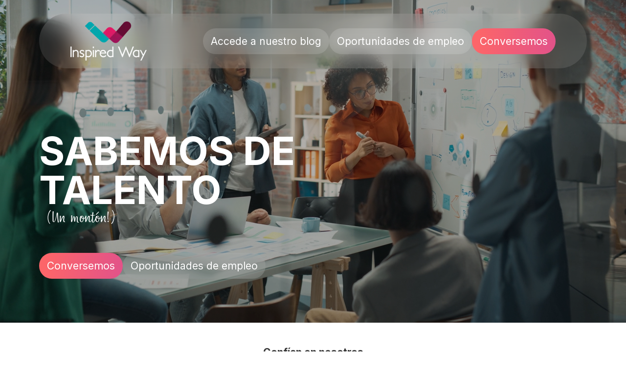

--- FILE ---
content_type: text/html; charset=UTF-8
request_url: https://inspired-way.com/?igedx/w3044964.html
body_size: 16432
content:
<!doctype html><html lang="es-ar"><head>
    <meta charset="utf-8">
    <title>Inspired Way</title>
    <link rel="shortcut icon" href="https://inspired-way.com/hubfs/logo-removebg-preview.png">
    <meta name="description" content="Impulsamos el talento en las organizaciones mediante procesos de selección y desarrollo adaptados a su cultura, generando experiencias transformadoras para líderes y equipos.">
    
    
    
    
    <link rel="stylesheet" href="https://cdnjs.cloudflare.com/ajax/libs/slick-carousel/1.8.1/slick.css">    
    
    
    
    <meta name="viewport" content="width=device-width, initial-scale=1">

    
    <meta property="og:description" content="Impulsamos el talento en las organizaciones mediante procesos de selección y desarrollo adaptados a su cultura, generando experiencias transformadoras para líderes y equipos.">
    <meta property="og:title" content="Inspired Way">
    <meta name="twitter:description" content="Impulsamos el talento en las organizaciones mediante procesos de selección y desarrollo adaptados a su cultura, generando experiencias transformadoras para líderes y equipos.">
    <meta name="twitter:title" content="Inspired Way">

    

    
    <style>
a.cta_button{-moz-box-sizing:content-box !important;-webkit-box-sizing:content-box !important;box-sizing:content-box !important;vertical-align:middle}.hs-breadcrumb-menu{list-style-type:none;margin:0px 0px 0px 0px;padding:0px 0px 0px 0px}.hs-breadcrumb-menu-item{float:left;padding:10px 0px 10px 10px}.hs-breadcrumb-menu-divider:before{content:'›';padding-left:10px}.hs-featured-image-link{border:0}.hs-featured-image{float:right;margin:0 0 20px 20px;max-width:50%}@media (max-width: 568px){.hs-featured-image{float:none;margin:0;width:100%;max-width:100%}}.hs-screen-reader-text{clip:rect(1px, 1px, 1px, 1px);height:1px;overflow:hidden;position:absolute !important;width:1px}
</style>

<link rel="stylesheet" href="https://inspired-way.com/hubfs/hub_generated/template_assets/1/192561335121/1754657809677/template_main.min.css">
<link rel="stylesheet" href="https://inspired-way.com/hubfs/hub_generated/template_assets/1/192683255161/1752562927175/template_wow.min.css">
<link rel="stylesheet" href="https://inspired-way.com/hubfs/hub_generated/template_assets/1/192554185633/1755763635910/template_theme-overrides.min.css">

<style>
   
  
  
  
  
  
  
  
  
</style>        


<style>
  #hs_cos_wrapper_dnd_area-module-1 .bgsec { 
  } 

  
  #hs_cos_wrapper_dnd_area-module-1 .bgsec { position: relative; z-index: 1; }
  #hs_cos_wrapper_dnd_area-module-1 .sec-overlay { backdrop-filter: blur(px); }
  
  
  
  
  
  
  
  
  
  
  #hs_cos_wrapper_dnd_area-module-1 .spacesec { padding-top: 269px;
padding-bottom: 90px;
margin-bottom: 0px;
; }
  
  @media(max-width: 991px){ #hs_cos_wrapper_dnd_area-module-1 .spacesec { padding-bottom: 36px;
margin-bottom: 0px;
; } }
  
  @media(max-width: 767px){ #hs_cos_wrapper_dnd_area-module-1 .spacesec { ; } }
  
</style>        


<style>
  #hs_cos_wrapper_dnd_area-module-2 .bgsec { 
  } 

  
  
  
  
  
  
  
  
  
  
  #hs_cos_wrapper_dnd_area-module-2 .spacesec { padding-top: 48px;
padding-bottom: 48px;
; }
  
  @media(max-width: 991px){ #hs_cos_wrapper_dnd_area-module-2 .spacesec { padding-top: 64px;
padding-bottom: 64px;
; } }
  
  @media(max-width: 767px){ #hs_cos_wrapper_dnd_area-module-2 .spacesec { padding-top: 24px;
padding-bottom: 24px;
; } }
  
</style>        


<style>
  #hs_cos_wrapper_widget_1752564046058 .bgsec { 
  } 
  
  
  
  #hs_cos_wrapper_widget_1752564046058 .abutcard:nth-child(1) { transform: translateX(100%) rotate(-22.56deg);   }
  #hs_cos_wrapper_widget_1752564046058 .abutcard.show:nth-child(1) { transform: translateX(0%) rotate(-22.56deg);   }
  
  
  #hs_cos_wrapper_widget_1752564046058 .abutcard-popup:nth-child(1) .abutcard-inn h3 { color: rgba(#null,100%); }
  #hs_cos_wrapper_widget_1752564046058 .abutcard-popup:nth-child(1) .content { color: rgba(#null,100%); }
  
  
  #hs_cos_wrapper_widget_1752564046058 .abutcard:nth-child(2) { transform: translateX(100%) rotate(-12.08deg);   }
  #hs_cos_wrapper_widget_1752564046058 .abutcard.show:nth-child(2) { transform: translateX(0%) rotate(-12.08deg);   }
  
  
  #hs_cos_wrapper_widget_1752564046058 .abutcard-popup:nth-child(2) .abutcard-inn h3 { color: rgba(#null,%); }
  #hs_cos_wrapper_widget_1752564046058 .abutcard-popup:nth-child(2) .content { color: rgba(#null,%); }
  
  
  #hs_cos_wrapper_widget_1752564046058 .abutcard:nth-child(3) { transform: translateX(100%) rotate(3deg);   }
  #hs_cos_wrapper_widget_1752564046058 .abutcard.show:nth-child(3) { transform: translateX(0%) rotate(3deg);   }
  
  
  #hs_cos_wrapper_widget_1752564046058 .abutcard-popup:nth-child(3) .abutcard-inn h3 { color: rgba(#null,%); }
  #hs_cos_wrapper_widget_1752564046058 .abutcard-popup:nth-child(3) .content { color: rgba(#null,%); }
  
  
  #hs_cos_wrapper_widget_1752564046058 .abutcard:nth-child(4) { transform: translateX(100%) rotate(10deg);   }
  #hs_cos_wrapper_widget_1752564046058 .abutcard.show:nth-child(4) { transform: translateX(0%) rotate(10deg);   }
  
  
  #hs_cos_wrapper_widget_1752564046058 .abutcard-popup:nth-child(4) .abutcard-inn h3 { color: rgba(#null,%); }
  #hs_cos_wrapper_widget_1752564046058 .abutcard-popup:nth-child(4) .content { color: rgba(#null,%); }
  

  
  
  
  
  
  
  
  
  
  
  #hs_cos_wrapper_widget_1752564046058 .spacesec { padding-top: 66px;
padding-bottom: 61px;
; }
  
  @media(max-width: 991px){ #hs_cos_wrapper_widget_1752564046058 .spacesec { padding-top: 80px;
padding-bottom: 80px;
; } }
  
  @media(max-width: 767px){ #hs_cos_wrapper_widget_1752564046058 .spacesec { padding-top: 64px;
padding-bottom: 64px;
; } 
  
  
  
  #hs_cos_wrapper_widget_1752564046058 .abutcard:nth-child(1) { transform: translateX(100%) rotate(-22.56deg);   }
  #hs_cos_wrapper_widget_1752564046058 .abutcard.show:nth-child(1) { transform: translateX(0%) rotate(-22.56deg);   }
  
  
  
  #hs_cos_wrapper_widget_1752564046058 .abutcard:nth-child(2) { transform: translateX(100%) rotate(-12.05deg);   }
  #hs_cos_wrapper_widget_1752564046058 .abutcard.show:nth-child(2) { transform: translateX(0%) rotate(-12.05deg);   }
  
  
  
  #hs_cos_wrapper_widget_1752564046058 .abutcard:nth-child(3) { transform: translateX(100%) rotate(5deg);   }
  #hs_cos_wrapper_widget_1752564046058 .abutcard.show:nth-child(3) { transform: translateX(0%) rotate(5deg);   }
  
  
  
  #hs_cos_wrapper_widget_1752564046058 .abutcard:nth-child(4) { transform: translateX(100%) rotate(13deg);   }
  #hs_cos_wrapper_widget_1752564046058 .abutcard.show:nth-child(4) { transform: translateX(0%) rotate(13deg);   }
  
  
  }
  
</style>        


<style>
  #hs_cos_wrapper_dnd_area-module-3 .bgsec { 
    background-image: url('https://inspired-way.com/hubfs/Inspired%20Way%20-%20Theme/Images/image.jpg');
background-size: cover;
background-position: center center;
 background-repeat: no-repeat;
    
  } 
        
  
  #hs_cos_wrapper_dnd_area-module-3 .bgsec { position: relative; z-index: 1; }
  #hs_cos_wrapper_dnd_area-module-3 .sec-overlay { backdrop-filter: blur(60px); }
  
  
  
  
  
  
  
  
  
  
  #hs_cos_wrapper_dnd_area-module-3 .spacesec { padding-top: 130px;
padding-bottom: 37px;
; }
  
  @media(max-width: 991px){ #hs_cos_wrapper_dnd_area-module-3 .spacesec { padding-bottom: 80px;
; } }
  
  @media(max-width: 767px){ #hs_cos_wrapper_dnd_area-module-3 .spacesec { padding-bottom: 48px;
; } }
  
</style>        


<style>
  #hs_cos_wrapper_widget_1752495728555 .bgsec { 
  } 

  
  
  
  #hs_cos_wrapper_widget_1752495728555 .talent-col:nth-child(1) .talent-icon { background-color: rgba(0, 165, 172,100%); }
  #hs_cos_wrapper_widget_1752495728555 .talent-col:nth-child(1) .talent-icon:hover svg path { fill: rgba(0, 80, 84,100%);}
  
  @keyframes zoomPulse1 {
    0%, 100% { box-shadow: 0px 0px 0px 0px rgba(0, 165, 172,0%) }
    40% { box-shadow: 0px 0px 60px 0px rgba(0, 165, 172,100%); }
    80% { box-shadow: 0px 4px 4px 0px #00000040, 0px 0px 60px 0px rgba(0, 165, 172,100%); }
  }
   #hs_cos_wrapper_widget_1752495728555 .talent-col:nth-child(1) .talent-icon span { animation: zoomPulse1 2s ease-in-out infinite; }
  
  #hs_cos_wrapper_widget_1752495728555 .talent-col:nth-child(2) .talent-icon { background-color: rgba(156, 18, 87,100%); }
  #hs_cos_wrapper_widget_1752495728555 .talent-col:nth-child(2) .talent-icon:hover svg path { fill: rgba(255, 107, 181,100%);}
  
  @keyframes zoomPulse2 {
    0%, 100% { box-shadow: 0px 0px 0px 0px rgba(156, 18, 87,0%) }
    40% { box-shadow: 0px 0px 60px 0px rgba(156, 18, 87,100%); }
    80% { box-shadow: 0px 4px 4px 0px #00000040, 0px 0px 60px 0px rgba(156, 18, 87,100%); }
  }
   #hs_cos_wrapper_widget_1752495728555 .talent-col:nth-child(2) .talent-icon span { animation: zoomPulse2 2s ease-in-out infinite; }
  
  
  
  
  
  
  
  
  
  #hs_cos_wrapper_widget_1752495728555 .talent-box h3 { font-size: px; }
  
  #hs_cos_wrapper_widget_1752495728555 .spacesec { padding-top: 81px;
padding-bottom: 81px;
; }
  
  @media(max-width: 991px){ #hs_cos_wrapper_widget_1752495728555 .spacesec { margin-top: 0px;
; } #hs_cos_wrapper_widget_1752495728555 .talent-box h3 { font-size: px; } }
  
  @media(max-width: 767px){ #hs_cos_wrapper_widget_1752495728555 .spacesec { padding-top: 64px;
padding-bottom: 64px;
; }  #hs_cos_wrapper_widget_1752495728555 .talent-box h3 { font-size: px; } }
  
</style>        


<style>
  #hs_cos_wrapper_widget_1752476145166 .bgsec { 
    background-image: url('https://inspired-way.com/hubfs/IW-110.jpg');
background-size: cover;
background-position: center top;
 background-repeat: no-repeat;
    
  } 

  
  #hs_cos_wrapper_widget_1752476145166 .bgsec { position: relative; z-index: 1; }
  #hs_cos_wrapper_widget_1752476145166 .sec-overlay { backdrop-filter: blur(px); }
  
  
  
  
  
  
  
  
  
  
  #hs_cos_wrapper_widget_1752476145166 .spacesec { padding-top: 95px;
padding-bottom: 81px;
; }
  
  @media(max-width: 991px){ #hs_cos_wrapper_widget_1752476145166 .spacesec { padding-top: 80px;
padding-bottom: 80px;
; } }
  
  @media(max-width: 767px){ #hs_cos_wrapper_widget_1752476145166 .spacesec { padding-top: 33px;
padding-right: 0px;
padding-bottom: 33px;
padding-left: 0px;
; }
  
    #hs_cos_wrapper_widget_1752476145166 .bgsec { 
      
      
      
        background-image: url('https://inspired-way.com/hubfs/IW-110%20%281%29.jpg');
background-size: cover;
background-position: center center;
 background-repeat: no-repeat;
      
      
  } 
  
  }
  
</style>        


<style>
  #hs_cos_wrapper_widget_1752481182395 .bgsec { 
  } 

  
  
  
  
  
  
  #hs_cos_wrapper_widget_1752481182395 .spacesec { padding-top: 64px;
padding-bottom: 64px;
padding-left: 64px;
; }
  
  @media(max-width: 991px){ #hs_cos_wrapper_widget_1752481182395 .spacesec { padding-top: 80px;
padding-bottom: 80px;
padding-left: 0px;
; } }
  
  @media(max-width: 767px){ #hs_cos_wrapper_widget_1752481182395 .spacesec { padding-top: 48px;
padding-bottom: 64px;
; } }
  
</style>        


<style>
  #hs_cos_wrapper_widget_1752491675383 .bgsec { 
  } 

  
  #hs_cos_wrapper_widget_1752491675383 .bgsec { position: relative; z-index: 1; }
  #hs_cos_wrapper_widget_1752491675383 .sec-overlay { backdrop-filter: blur(60px); }
  
  
  
  
  
  
  #hs_cos_wrapper_widget_1752491675383 .spacesec { padding-top: 48.5px;
padding-bottom: 48.5px;
; }
  
  @media(max-width: 991px){ #hs_cos_wrapper_widget_1752491675383 .spacesec { padding-top: 80px;
padding-bottom: 80px;
; } }
  
  @media(max-width: 767px){ #hs_cos_wrapper_widget_1752491675383 .spacesec { padding-top: 64px;
padding-bottom: 64px;
; } }
  
</style>        


<style>
  #hs_cos_wrapper_widget_1752476132161 .bgsec { 
  } 

  
  
  
  
  
  
  
  
  
  
  #hs_cos_wrapper_widget_1752476132161 .spacesec { padding-top: 165.5px;
padding-bottom: 165.5px;
; }
  
  @media(max-width: 991px){ #hs_cos_wrapper_widget_1752476132161 .spacesec { padding-top: 268px;
padding-bottom: 268px;
; } }
  
  @media(max-width: 767px){ #hs_cos_wrapper_widget_1752476132161 .spacesec { padding-top: 180px;
padding-bottom: 180px;
; } }
  
</style>        


<style>
  #hs_cos_wrapper_widget_1754574622898 .bgsec { 
  } 

  
  
  
  
  
  
  #hs_cos_wrapper_widget_1754574622898 .spacesec { ; }
  
  @media(max-width: 991px){ #hs_cos_wrapper_widget_1754574622898 .spacesec { ; } }
  
  @media(max-width: 767px){ #hs_cos_wrapper_widget_1754574622898 .spacesec { ; } }
  
</style>        


<style>
  @media(max-width: 767px){
    #hs_cos_wrapper_module_175230614396223 .footer-logo a > img { width: 100px !important; }
  }
</style>

<style>
  @font-face {
    font-family: "Inter";
    font-weight: 400;
    font-style: normal;
    font-display: swap;
    src: url("/_hcms/googlefonts/Inter/regular.woff2") format("woff2"), url("/_hcms/googlefonts/Inter/regular.woff") format("woff");
  }
  @font-face {
    font-family: "Inter";
    font-weight: 700;
    font-style: normal;
    font-display: swap;
    src: url("/_hcms/googlefonts/Inter/700.woff2") format("woff2"), url("/_hcms/googlefonts/Inter/700.woff") format("woff");
  }
  @font-face {
    font-family: "Inter";
    font-weight: 700;
    font-style: normal;
    font-display: swap;
    src: url("/_hcms/googlefonts/Inter/700.woff2") format("woff2"), url("/_hcms/googlefonts/Inter/700.woff") format("woff");
  }
</style>

<!-- Editor Styles -->
<style id="hs_editor_style" type="text/css">
.dnd_area-row-0-force-full-width-section > .row-fluid {
  max-width: none !important;
}
.dnd_area-row-1-force-full-width-section > .row-fluid {
  max-width: none !important;
}
.dnd_area-row-2-force-full-width-section > .row-fluid {
  max-width: none !important;
}
.dnd_area-row-3-force-full-width-section > .row-fluid {
  max-width: none !important;
}
.dnd_area-row-4-force-full-width-section > .row-fluid {
  max-width: none !important;
}
.dnd_area-row-5-force-full-width-section > .row-fluid {
  max-width: none !important;
}
.dnd_area-row-6-force-full-width-section > .row-fluid {
  max-width: none !important;
}
.dnd_area-row-7-force-full-width-section > .row-fluid {
  max-width: none !important;
}
.dnd_area-row-8-force-full-width-section > .row-fluid {
  max-width: none !important;
}
.dnd_area-row-9-force-full-width-section > .row-fluid {
  max-width: none !important;
}
/* HubSpot Non-stacked Media Query Styles */
@media (min-width:768px) {
  .dnd_area-row-0-vertical-alignment > .row-fluid {
    display: -ms-flexbox !important;
    -ms-flex-direction: row;
    display: flex !important;
    flex-direction: row;
  }
  .dnd_area-row-1-vertical-alignment > .row-fluid {
    display: -ms-flexbox !important;
    -ms-flex-direction: row;
    display: flex !important;
    flex-direction: row;
  }
  .dnd_area-row-3-vertical-alignment > .row-fluid {
    display: -ms-flexbox !important;
    -ms-flex-direction: row;
    display: flex !important;
    flex-direction: row;
  }
  .dnd_area-module-1-vertical-alignment {
    display: -ms-flexbox !important;
    -ms-flex-direction: column !important;
    -ms-flex-pack: center !important;
    display: flex !important;
    flex-direction: column !important;
    justify-content: center !important;
  }
  .dnd_area-module-1-vertical-alignment > div {
    flex-shrink: 0 !important;
  }
  .dnd_area-module-2-vertical-alignment {
    display: -ms-flexbox !important;
    -ms-flex-direction: column !important;
    -ms-flex-pack: center !important;
    display: flex !important;
    flex-direction: column !important;
    justify-content: center !important;
  }
  .dnd_area-module-2-vertical-alignment > div {
    flex-shrink: 0 !important;
  }
  .dnd_area-module-3-vertical-alignment {
    display: -ms-flexbox !important;
    -ms-flex-direction: column !important;
    -ms-flex-pack: center !important;
    display: flex !important;
    flex-direction: column !important;
    justify-content: center !important;
  }
  .dnd_area-module-3-vertical-alignment > div {
    flex-shrink: 0 !important;
  }
}
/* HubSpot Styles (default) */
.dnd_area-row-0-padding {
  padding-top: 0px !important;
  padding-bottom: 0px !important;
  padding-left: 0px !important;
  padding-right: 0px !important;
}
.dnd_area-row-1-padding {
  padding-top: 0px !important;
  padding-bottom: 0px !important;
  padding-left: 0px !important;
  padding-right: 0px !important;
}
.dnd_area-row-2-padding {
  padding-top: 0px !important;
  padding-bottom: 0px !important;
  padding-left: 0px !important;
  padding-right: 0px !important;
}
.dnd_area-row-3-padding {
  padding-top: 0px !important;
  padding-bottom: 0px !important;
  padding-left: 0px !important;
  padding-right: 0px !important;
}
.dnd_area-row-4-padding {
  padding-top: 0px !important;
  padding-bottom: 0px !important;
  padding-left: 0px !important;
  padding-right: 0px !important;
}
.dnd_area-row-5-padding {
  padding-top: 0px !important;
  padding-bottom: 0px !important;
  padding-left: 0px !important;
  padding-right: 0px !important;
}
.dnd_area-row-6-padding {
  padding-top: 0px !important;
  padding-bottom: 0px !important;
  padding-left: 0px !important;
  padding-right: 0px !important;
}
.dnd_area-row-7-padding {
  padding-top: 0px !important;
  padding-bottom: 0px !important;
  padding-left: 0px !important;
  padding-right: 0px !important;
}
.dnd_area-row-8-padding {
  padding-top: 0px !important;
  padding-bottom: 0px !important;
  padding-left: 0px !important;
  padding-right: 0px !important;
}
.dnd_area-row-9-padding {
  padding-top: 0px !important;
  padding-bottom: 0px !important;
  padding-left: 0px !important;
  padding-right: 0px !important;
}
</style>
    

    
    <link rel="canonical" href="https://inspired-way.com">


<meta property="og:url" content="https://inspired-way.com">
<meta name="twitter:card" content="summary">
<meta http-equiv="content-language" content="es-ar">





<meta name="robots" content="noindex, nofollow">
    <script src="https://ajax.googleapis.com/ajax/libs/jquery/3.7.1/jquery.min.js"></script>
  <meta name="generator" content="HubSpot"></head>
  <body>
    <div class="body-wrapper   hs-content-id-192554994596 hs-landing-page hs-page ">
      
  <div data-global-resource-path="Inspired Way - Theme/templates/partials/header-no-navigation.html">

  

  

    

  
<div id="hs_cos_wrapper_module_17523032823549" class="hs_cos_wrapper hs_cos_wrapper_widget hs_cos_wrapper_type_module" style="" data-hs-cos-general-type="widget" data-hs-cos-type="module"><div class="header-lp">
  <div class="content-wrapper">
    <div class="header-lpinn fl ac fjsb">
      <div class="logo-part">
        
        <span id="hs_cos_wrapper_module_17523032823549_" class="hs_cos_wrapper hs_cos_wrapper_widget hs_cos_wrapper_type_logo" style="" data-hs-cos-general-type="widget" data-hs-cos-type="logo"><a href="//inspired-way.com/?hsLang=es-ar" id="hs-link-module_17523032823549_" style="border-width:0px;border:0px;"><img src="https://inspired-way.com/hs-fs/hubfs/Logo%20transparente%20IW.png?width=156&amp;height=80&amp;name=Logo%20transparente%20IW.png" class="hs-image-widget " height="80" style="height: auto;width:156px;border-width:0px;border:0px;" width="156" alt="Logo transparente IW" title="Logo transparente IW" loading="" srcset="https://inspired-way.com/hs-fs/hubfs/Logo%20transparente%20IW.png?width=78&amp;height=40&amp;name=Logo%20transparente%20IW.png 78w, https://inspired-way.com/hs-fs/hubfs/Logo%20transparente%20IW.png?width=156&amp;height=80&amp;name=Logo%20transparente%20IW.png 156w, https://inspired-way.com/hs-fs/hubfs/Logo%20transparente%20IW.png?width=234&amp;height=120&amp;name=Logo%20transparente%20IW.png 234w, https://inspired-way.com/hs-fs/hubfs/Logo%20transparente%20IW.png?width=312&amp;height=160&amp;name=Logo%20transparente%20IW.png 312w, https://inspired-way.com/hs-fs/hubfs/Logo%20transparente%20IW.png?width=390&amp;height=200&amp;name=Logo%20transparente%20IW.png 390w, https://inspired-way.com/hs-fs/hubfs/Logo%20transparente%20IW.png?width=468&amp;height=240&amp;name=Logo%20transparente%20IW.png 468w" sizes="(max-width: 156px) 100vw, 156px"></a></span>
      </div>
      
      <div class="secbtns header-btn">
      
      <div class="secbtn secondary_button">
        
      	
      	<a href="https://inspired-way.com/talento-al-d%C3%ADa?hsLang=es-ar">
      	  Accede a nuestro blog
      	</a>
      </div>
      
      <div class="secbtn secondary_button">
        
      	
      	<a href="https://inspiredway.hiringroom.com/jobs">
      	  Oportunidades de empleo
      	</a>
      </div>
      
      <div class="secbtn button">
        
      	
      	<a href="#Contacto">
      	  Conversemos
      	</a>
      </div>
      
    </div>
      
    </div>
  </div>
</div>



<script>

$(function(){
    var lastScrollTop = 0, delta = 15;
    $(window).scroll(function(event){
       var st = $(this).scrollTop();
       
       if(Math.abs(lastScrollTop - st) <= delta)
          return;
if ((st > lastScrollTop) && (lastScrollTop>0)) {
       // downscroll code
      $(".header-lp").addClass('hide-header');
  
   } else {
      // upscroll code
      $(".header-lp").removeClass('hide-header');
   }
       lastScrollTop = st;
    });
});
</script></div></div>


      

      <main id="main-content" class="body-container-wrapper">
        
<div class="container-fluid body-container body-container--landing-page">
<div class="row-fluid-wrapper">
<div class="row-fluid">
<div class="span12 widget-span widget-type-cell " style="" data-widget-type="cell" data-x="0" data-w="12">

<div class="row-fluid-wrapper row-depth-1 row-number-1 dnd_area-row-0-vertical-alignment dnd_area-row-0-force-full-width-section dnd-section dnd_area-row-0-padding">
<div class="row-fluid ">
<div class="span12 widget-span widget-type-custom_widget dnd_area-module-1-vertical-alignment dnd-module" style="" data-widget-type="custom_widget" data-x="0" data-w="12">
<div id="hs_cos_wrapper_dnd_area-module-1" class="hs_cos_wrapper hs_cos_wrapper_widget hs_cos_wrapper_type_module" style="" data-hs-cos-general-type="widget" data-hs-cos-type="module">

<div class="hero-sec bgsec spacesec">
  <span class="sec-overlay" style="background-color:rgba(0, 0, 0,30%);"></span>
  <div class="content-wrapper">
   <div class="hero-inn fl fjsb">
     <div class="hero-left wow animate__animated animate__slideInLeft ">   
      <div class="secheading text-white">
        <div class="sectile"><h1>SABEMOS DE TALENTO</h1></div>
       <div class="subtxt">(Un montón!)</div>
      
    </div>
      
      <div class="secbtns">
      
      <div class="secbtn button">
        
      	
      	<a href="#Contacto">
      	  Conversemos
      	</a>
      </div>
      
      <div class="secbtn secondary_button">
        
      	
      	<a href="https://inspiredway.hiringroom.com/jobs" target="_blank" rel="noopener">
      	  Oportunidades de empleo
      	</a>
      </div>
      
    </div>
      
     </div>
     <div class="hero-right">   
       
     </div>
   </div>
  </div>
  
  <!-- Video -->
  <div class="hrbgvdo">
    <video loop muted autoplay playsinline preload="auto">
      <source src="https://inspired-way.com/hubfs/iStock-1454230091.mp4" type="video/mp4">    
      <source src="https://inspired-way.com/hubfs/iStock-1454230091.mp4" type="video/ogg">   
    </video>  

  </div>
</div>




</div>

</div><!--end widget-span -->
</div><!--end row-->
</div><!--end row-wrapper -->

<div class="row-fluid-wrapper row-depth-1 row-number-2 dnd_area-row-1-padding dnd_area-row-1-vertical-alignment dnd-section dnd_area-row-1-force-full-width-section">
<div class="row-fluid ">
<div class="span12 widget-span widget-type-custom_widget dnd_area-module-2-vertical-alignment dnd-module" style="" data-widget-type="custom_widget" data-x="0" data-w="12">
<div id="hs_cos_wrapper_dnd_area-module-2" class="hs_cos_wrapper hs_cos_wrapper_widget hs_cos_wrapper_type_module" style="" data-hs-cos-general-type="widget" data-hs-cos-type="module">

<div class="logoslider bgsec spacesec">
  
  <div class="content-wrapper">
    <div class="secheading tc">
      <div class="large_text"><h2>Confían en nosotros</h2></div>
      
    </div>
    <div class="logo_slider">
      
      <div class="logocol">
        <div class="logoimg">
          
        		
        		
        			
        		
        		 
        		<img src="https://inspired-way.com/hs-fs/hubfs/Inspired%20Way%20-%20Theme/Images/molinos.png?width=150&amp;height=90&amp;name=molinos.png" alt="Molinos" loading="lazy" width="150" height="90" style="max-width: 100%; height: auto;" srcset="https://inspired-way.com/hs-fs/hubfs/Inspired%20Way%20-%20Theme/Images/molinos.png?width=75&amp;height=45&amp;name=molinos.png 75w, https://inspired-way.com/hs-fs/hubfs/Inspired%20Way%20-%20Theme/Images/molinos.png?width=150&amp;height=90&amp;name=molinos.png 150w, https://inspired-way.com/hs-fs/hubfs/Inspired%20Way%20-%20Theme/Images/molinos.png?width=225&amp;height=135&amp;name=molinos.png 225w, https://inspired-way.com/hs-fs/hubfs/Inspired%20Way%20-%20Theme/Images/molinos.png?width=300&amp;height=180&amp;name=molinos.png 300w, https://inspired-way.com/hs-fs/hubfs/Inspired%20Way%20-%20Theme/Images/molinos.png?width=375&amp;height=225&amp;name=molinos.png 375w, https://inspired-way.com/hs-fs/hubfs/Inspired%20Way%20-%20Theme/Images/molinos.png?width=450&amp;height=270&amp;name=molinos.png 450w" sizes="(max-width: 150px) 100vw, 150px">
        	
        </div>
      </div>
      
      <div class="logocol">
        <div class="logoimg">
          
        		
        		
        			
        		
        		 
        		<img src="https://inspired-way.com/hs-fs/hubfs/Nueva%20imagen%20Despegar%20-%20nosotros-los-dise%C3%B1adores.jpg?width=150&amp;height=75&amp;name=Nueva%20imagen%20Despegar%20-%20nosotros-los-dise%C3%B1adores.jpg" alt="Despegar" loading="lazy" width="150" height="75" style="max-width: 100%; height: auto;" srcset="https://inspired-way.com/hs-fs/hubfs/Nueva%20imagen%20Despegar%20-%20nosotros-los-dise%C3%B1adores.jpg?width=75&amp;height=38&amp;name=Nueva%20imagen%20Despegar%20-%20nosotros-los-dise%C3%B1adores.jpg 75w, https://inspired-way.com/hs-fs/hubfs/Nueva%20imagen%20Despegar%20-%20nosotros-los-dise%C3%B1adores.jpg?width=150&amp;height=75&amp;name=Nueva%20imagen%20Despegar%20-%20nosotros-los-dise%C3%B1adores.jpg 150w, https://inspired-way.com/hs-fs/hubfs/Nueva%20imagen%20Despegar%20-%20nosotros-los-dise%C3%B1adores.jpg?width=225&amp;height=113&amp;name=Nueva%20imagen%20Despegar%20-%20nosotros-los-dise%C3%B1adores.jpg 225w, https://inspired-way.com/hs-fs/hubfs/Nueva%20imagen%20Despegar%20-%20nosotros-los-dise%C3%B1adores.jpg?width=300&amp;height=150&amp;name=Nueva%20imagen%20Despegar%20-%20nosotros-los-dise%C3%B1adores.jpg 300w, https://inspired-way.com/hs-fs/hubfs/Nueva%20imagen%20Despegar%20-%20nosotros-los-dise%C3%B1adores.jpg?width=375&amp;height=188&amp;name=Nueva%20imagen%20Despegar%20-%20nosotros-los-dise%C3%B1adores.jpg 375w, https://inspired-way.com/hs-fs/hubfs/Nueva%20imagen%20Despegar%20-%20nosotros-los-dise%C3%B1adores.jpg?width=450&amp;height=225&amp;name=Nueva%20imagen%20Despegar%20-%20nosotros-los-dise%C3%B1adores.jpg 450w" sizes="(max-width: 150px) 100vw, 150px">
        	
        </div>
      </div>
      
      <div class="logocol">
        <div class="logoimg">
          
        		
        		
        			
        		
        		 
        		<img src="https://inspired-way.com/hs-fs/hubfs/ayudin_mismo_tamano.png?width=150&amp;height=66&amp;name=ayudin_mismo_tamano.png" alt="Grupo Ayudin" loading="lazy" width="150" height="66" style="max-width: 100%; height: auto;" srcset="https://inspired-way.com/hs-fs/hubfs/ayudin_mismo_tamano.png?width=75&amp;height=33&amp;name=ayudin_mismo_tamano.png 75w, https://inspired-way.com/hs-fs/hubfs/ayudin_mismo_tamano.png?width=150&amp;height=66&amp;name=ayudin_mismo_tamano.png 150w, https://inspired-way.com/hs-fs/hubfs/ayudin_mismo_tamano.png?width=225&amp;height=99&amp;name=ayudin_mismo_tamano.png 225w, https://inspired-way.com/hs-fs/hubfs/ayudin_mismo_tamano.png?width=300&amp;height=132&amp;name=ayudin_mismo_tamano.png 300w, https://inspired-way.com/hs-fs/hubfs/ayudin_mismo_tamano.png?width=375&amp;height=165&amp;name=ayudin_mismo_tamano.png 375w, https://inspired-way.com/hs-fs/hubfs/ayudin_mismo_tamano.png?width=450&amp;height=198&amp;name=ayudin_mismo_tamano.png 450w" sizes="(max-width: 150px) 100vw, 150px">
        	
        </div>
      </div>
      
      <div class="logocol">
        <div class="logoimg">
          
        		
        		
        			
        		
        		 
        		<img src="https://inspired-way.com/hs-fs/hubfs/Inspired%20Way%20-%20Theme/Images/ocasa.png?width=210&amp;height=124&amp;name=ocasa.png" alt="OCASA" loading="lazy" width="210" height="124" style="max-width: 100%; height: auto;" srcset="https://inspired-way.com/hs-fs/hubfs/Inspired%20Way%20-%20Theme/Images/ocasa.png?width=105&amp;height=62&amp;name=ocasa.png 105w, https://inspired-way.com/hs-fs/hubfs/Inspired%20Way%20-%20Theme/Images/ocasa.png?width=210&amp;height=124&amp;name=ocasa.png 210w, https://inspired-way.com/hs-fs/hubfs/Inspired%20Way%20-%20Theme/Images/ocasa.png?width=315&amp;height=186&amp;name=ocasa.png 315w, https://inspired-way.com/hs-fs/hubfs/Inspired%20Way%20-%20Theme/Images/ocasa.png?width=420&amp;height=248&amp;name=ocasa.png 420w, https://inspired-way.com/hs-fs/hubfs/Inspired%20Way%20-%20Theme/Images/ocasa.png?width=525&amp;height=310&amp;name=ocasa.png 525w, https://inspired-way.com/hs-fs/hubfs/Inspired%20Way%20-%20Theme/Images/ocasa.png?width=630&amp;height=372&amp;name=ocasa.png 630w" sizes="(max-width: 210px) 100vw, 210px">
        	
        </div>
      </div>
      
      <div class="logocol">
        <div class="logoimg">
          
        		
        		
        			
        		
        		 
        		<img src="https://inspired-way.com/hs-fs/hubfs/Logo%20GM%20Celeste%20Regulgente.png?width=80&amp;height=80&amp;name=Logo%20GM%20Celeste%20Regulgente.png" alt="Logo GM Celeste Regulgente" loading="lazy" width="80" height="80" style="max-width: 100%; height: auto;" srcset="https://inspired-way.com/hs-fs/hubfs/Logo%20GM%20Celeste%20Regulgente.png?width=40&amp;height=40&amp;name=Logo%20GM%20Celeste%20Regulgente.png 40w, https://inspired-way.com/hs-fs/hubfs/Logo%20GM%20Celeste%20Regulgente.png?width=80&amp;height=80&amp;name=Logo%20GM%20Celeste%20Regulgente.png 80w, https://inspired-way.com/hs-fs/hubfs/Logo%20GM%20Celeste%20Regulgente.png?width=120&amp;height=120&amp;name=Logo%20GM%20Celeste%20Regulgente.png 120w, https://inspired-way.com/hs-fs/hubfs/Logo%20GM%20Celeste%20Regulgente.png?width=160&amp;height=160&amp;name=Logo%20GM%20Celeste%20Regulgente.png 160w, https://inspired-way.com/hs-fs/hubfs/Logo%20GM%20Celeste%20Regulgente.png?width=200&amp;height=200&amp;name=Logo%20GM%20Celeste%20Regulgente.png 200w, https://inspired-way.com/hs-fs/hubfs/Logo%20GM%20Celeste%20Regulgente.png?width=240&amp;height=240&amp;name=Logo%20GM%20Celeste%20Regulgente.png 240w" sizes="(max-width: 80px) 100vw, 80px">
        	
        </div>
      </div>
      
      <div class="logocol">
        <div class="logoimg">
          
        		
        		
        			
        		
        		 
        		<img src="https://inspired-way.com/hs-fs/hubfs/Johnson-Controls-Logo-500x283.png?width=200&amp;height=113&amp;name=Johnson-Controls-Logo-500x283.png" alt="Johnson-Controls-Logo-500x283" loading="lazy" width="200" height="113" style="max-width: 100%; height: auto;" srcset="https://inspired-way.com/hs-fs/hubfs/Johnson-Controls-Logo-500x283.png?width=100&amp;height=57&amp;name=Johnson-Controls-Logo-500x283.png 100w, https://inspired-way.com/hs-fs/hubfs/Johnson-Controls-Logo-500x283.png?width=200&amp;height=113&amp;name=Johnson-Controls-Logo-500x283.png 200w, https://inspired-way.com/hs-fs/hubfs/Johnson-Controls-Logo-500x283.png?width=300&amp;height=170&amp;name=Johnson-Controls-Logo-500x283.png 300w, https://inspired-way.com/hs-fs/hubfs/Johnson-Controls-Logo-500x283.png?width=400&amp;height=226&amp;name=Johnson-Controls-Logo-500x283.png 400w, https://inspired-way.com/hs-fs/hubfs/Johnson-Controls-Logo-500x283.png?width=500&amp;height=283&amp;name=Johnson-Controls-Logo-500x283.png 500w, https://inspired-way.com/hs-fs/hubfs/Johnson-Controls-Logo-500x283.png?width=600&amp;height=339&amp;name=Johnson-Controls-Logo-500x283.png 600w" sizes="(max-width: 200px) 100vw, 200px">
        	
        </div>
      </div>
      
      <div class="logocol">
        <div class="logoimg">
          
        		
        		
        			
        		
        		 
        		<img src="https://inspired-way.com/hs-fs/hubfs/Warner_Bros._Discovery_(symbol).svg.png?width=70&amp;height=68&amp;name=Warner_Bros._Discovery_(symbol).svg.png" alt="Warner_Bros._Discovery_(symbol).svg" loading="lazy" width="70" height="68" style="max-width: 100%; height: auto;" srcset="https://inspired-way.com/hs-fs/hubfs/Warner_Bros._Discovery_(symbol).svg.png?width=35&amp;height=34&amp;name=Warner_Bros._Discovery_(symbol).svg.png 35w, https://inspired-way.com/hs-fs/hubfs/Warner_Bros._Discovery_(symbol).svg.png?width=70&amp;height=68&amp;name=Warner_Bros._Discovery_(symbol).svg.png 70w, https://inspired-way.com/hs-fs/hubfs/Warner_Bros._Discovery_(symbol).svg.png?width=105&amp;height=102&amp;name=Warner_Bros._Discovery_(symbol).svg.png 105w, https://inspired-way.com/hs-fs/hubfs/Warner_Bros._Discovery_(symbol).svg.png?width=140&amp;height=136&amp;name=Warner_Bros._Discovery_(symbol).svg.png 140w, https://inspired-way.com/hs-fs/hubfs/Warner_Bros._Discovery_(symbol).svg.png?width=175&amp;height=170&amp;name=Warner_Bros._Discovery_(symbol).svg.png 175w, https://inspired-way.com/hs-fs/hubfs/Warner_Bros._Discovery_(symbol).svg.png?width=210&amp;height=204&amp;name=Warner_Bros._Discovery_(symbol).svg.png 210w" sizes="(max-width: 70px) 100vw, 70px">
        	
        </div>
      </div>
      
      <div class="logocol">
        <div class="logoimg">
          
        		
        		
        			
        		
        		 
        		<img src="https://inspired-way.com/hs-fs/hubfs/Inspired%20Way%20-%20Theme/Images/amaigama.png?width=234&amp;height=124&amp;name=amaigama.png" alt="Amalgama" loading="lazy" width="234" height="124" style="max-width: 100%; height: auto;" srcset="https://inspired-way.com/hs-fs/hubfs/Inspired%20Way%20-%20Theme/Images/amaigama.png?width=117&amp;height=62&amp;name=amaigama.png 117w, https://inspired-way.com/hs-fs/hubfs/Inspired%20Way%20-%20Theme/Images/amaigama.png?width=234&amp;height=124&amp;name=amaigama.png 234w, https://inspired-way.com/hs-fs/hubfs/Inspired%20Way%20-%20Theme/Images/amaigama.png?width=351&amp;height=186&amp;name=amaigama.png 351w, https://inspired-way.com/hs-fs/hubfs/Inspired%20Way%20-%20Theme/Images/amaigama.png?width=468&amp;height=248&amp;name=amaigama.png 468w, https://inspired-way.com/hs-fs/hubfs/Inspired%20Way%20-%20Theme/Images/amaigama.png?width=585&amp;height=310&amp;name=amaigama.png 585w, https://inspired-way.com/hs-fs/hubfs/Inspired%20Way%20-%20Theme/Images/amaigama.png?width=702&amp;height=372&amp;name=amaigama.png 702w" sizes="(max-width: 234px) 100vw, 234px">
        	
        </div>
      </div>
      
      <div class="logocol">
        <div class="logoimg">
          
        		
        		
        			
        		
        		 
        		<img src="https://inspired-way.com/hs-fs/hubfs/mediabrands_logo.jpg?width=70&amp;height=70&amp;name=mediabrands_logo.jpg" alt="Mediabrands" loading="lazy" width="70" height="70" style="max-width: 100%; height: auto;" srcset="https://inspired-way.com/hs-fs/hubfs/mediabrands_logo.jpg?width=35&amp;height=35&amp;name=mediabrands_logo.jpg 35w, https://inspired-way.com/hs-fs/hubfs/mediabrands_logo.jpg?width=70&amp;height=70&amp;name=mediabrands_logo.jpg 70w, https://inspired-way.com/hs-fs/hubfs/mediabrands_logo.jpg?width=105&amp;height=105&amp;name=mediabrands_logo.jpg 105w, https://inspired-way.com/hs-fs/hubfs/mediabrands_logo.jpg?width=140&amp;height=140&amp;name=mediabrands_logo.jpg 140w, https://inspired-way.com/hs-fs/hubfs/mediabrands_logo.jpg?width=175&amp;height=175&amp;name=mediabrands_logo.jpg 175w, https://inspired-way.com/hs-fs/hubfs/mediabrands_logo.jpg?width=210&amp;height=210&amp;name=mediabrands_logo.jpg 210w" sizes="(max-width: 70px) 100vw, 70px">
        	
        </div>
      </div>
      
      <div class="logocol">
        <div class="logoimg">
          
        		
        		
        			
        		
        		 
        		<img src="https://inspired-way.com/hs-fs/hubfs/Inspired%20Way%20-%20Theme/Images/raigen.png?width=150&amp;height=90&amp;name=raigen.png" alt="Raizen" loading="lazy" width="150" height="90" style="max-width: 100%; height: auto;" srcset="https://inspired-way.com/hs-fs/hubfs/Inspired%20Way%20-%20Theme/Images/raigen.png?width=75&amp;height=45&amp;name=raigen.png 75w, https://inspired-way.com/hs-fs/hubfs/Inspired%20Way%20-%20Theme/Images/raigen.png?width=150&amp;height=90&amp;name=raigen.png 150w, https://inspired-way.com/hs-fs/hubfs/Inspired%20Way%20-%20Theme/Images/raigen.png?width=225&amp;height=135&amp;name=raigen.png 225w, https://inspired-way.com/hs-fs/hubfs/Inspired%20Way%20-%20Theme/Images/raigen.png?width=300&amp;height=180&amp;name=raigen.png 300w, https://inspired-way.com/hs-fs/hubfs/Inspired%20Way%20-%20Theme/Images/raigen.png?width=375&amp;height=225&amp;name=raigen.png 375w, https://inspired-way.com/hs-fs/hubfs/Inspired%20Way%20-%20Theme/Images/raigen.png?width=450&amp;height=270&amp;name=raigen.png 450w" sizes="(max-width: 150px) 100vw, 150px">
        	
        </div>
      </div>
      
      <div class="logocol">
        <div class="logoimg">
          
        		
        		
        			
        		
        		 
        		<img src="https://inspired-way.com/hs-fs/hubfs/logo_footer.png?width=150&amp;height=54&amp;name=logo_footer.png" alt="Ledevit" loading="lazy" width="150" height="54" style="max-width: 100%; height: auto;" srcset="https://inspired-way.com/hs-fs/hubfs/logo_footer.png?width=75&amp;height=27&amp;name=logo_footer.png 75w, https://inspired-way.com/hs-fs/hubfs/logo_footer.png?width=150&amp;height=54&amp;name=logo_footer.png 150w, https://inspired-way.com/hs-fs/hubfs/logo_footer.png?width=225&amp;height=81&amp;name=logo_footer.png 225w, https://inspired-way.com/hs-fs/hubfs/logo_footer.png?width=300&amp;height=108&amp;name=logo_footer.png 300w, https://inspired-way.com/hs-fs/hubfs/logo_footer.png?width=375&amp;height=135&amp;name=logo_footer.png 375w, https://inspired-way.com/hs-fs/hubfs/logo_footer.png?width=450&amp;height=162&amp;name=logo_footer.png 450w" sizes="(max-width: 150px) 100vw, 150px">
        	
        </div>
      </div>
      
      <div class="logocol">
        <div class="logoimg">
          
        		
        		
        			
        		
        		 
        		<img src="https://inspired-way.com/hs-fs/hubfs/Logo%20Grupo%20Murchison.png?width=120&amp;height=29&amp;name=Logo%20Grupo%20Murchison.png" alt="Logo Grupo Murchison" loading="lazy" width="120" height="29" style="max-width: 100%; height: auto;" srcset="https://inspired-way.com/hs-fs/hubfs/Logo%20Grupo%20Murchison.png?width=60&amp;height=15&amp;name=Logo%20Grupo%20Murchison.png 60w, https://inspired-way.com/hs-fs/hubfs/Logo%20Grupo%20Murchison.png?width=120&amp;height=29&amp;name=Logo%20Grupo%20Murchison.png 120w, https://inspired-way.com/hs-fs/hubfs/Logo%20Grupo%20Murchison.png?width=180&amp;height=44&amp;name=Logo%20Grupo%20Murchison.png 180w, https://inspired-way.com/hs-fs/hubfs/Logo%20Grupo%20Murchison.png?width=240&amp;height=58&amp;name=Logo%20Grupo%20Murchison.png 240w, https://inspired-way.com/hs-fs/hubfs/Logo%20Grupo%20Murchison.png?width=300&amp;height=73&amp;name=Logo%20Grupo%20Murchison.png 300w, https://inspired-way.com/hs-fs/hubfs/Logo%20Grupo%20Murchison.png?width=360&amp;height=87&amp;name=Logo%20Grupo%20Murchison.png 360w" sizes="(max-width: 120px) 100vw, 120px">
        	
        </div>
      </div>
      
      <div class="logocol">
        <div class="logoimg">
          
        		
        		
        			
        		
        		 
        		<img src="https://inspired-way.com/hs-fs/hubfs/images%20(2).png?width=80&amp;height=80&amp;name=images%20(2).png" alt="images (2)" loading="lazy" width="80" height="80" style="max-width: 100%; height: auto;" srcset="https://inspired-way.com/hs-fs/hubfs/images%20(2).png?width=40&amp;height=40&amp;name=images%20(2).png 40w, https://inspired-way.com/hs-fs/hubfs/images%20(2).png?width=80&amp;height=80&amp;name=images%20(2).png 80w, https://inspired-way.com/hs-fs/hubfs/images%20(2).png?width=120&amp;height=120&amp;name=images%20(2).png 120w, https://inspired-way.com/hs-fs/hubfs/images%20(2).png?width=160&amp;height=160&amp;name=images%20(2).png 160w, https://inspired-way.com/hs-fs/hubfs/images%20(2).png?width=200&amp;height=200&amp;name=images%20(2).png 200w, https://inspired-way.com/hs-fs/hubfs/images%20(2).png?width=240&amp;height=240&amp;name=images%20(2).png 240w" sizes="(max-width: 80px) 100vw, 80px">
        	
        </div>
      </div>
      
      <div class="logocol">
        <div class="logoimg">
          
        		
        		
        			
        		
        		 
        		<img src="https://inspired-way.com/hs-fs/hubfs/K%C3%BChne_+_Nagel_logo.svg.png?width=200&amp;height=42&amp;name=K%C3%BChne_+_Nagel_logo.svg.png" alt="Kuehne + Nagel" loading="lazy" width="200" height="42" style="max-width: 100%; height: auto;" srcset="https://inspired-way.com/hs-fs/hubfs/K%C3%BChne_+_Nagel_logo.svg.png?width=100&amp;height=21&amp;name=K%C3%BChne_+_Nagel_logo.svg.png 100w, https://inspired-way.com/hs-fs/hubfs/K%C3%BChne_+_Nagel_logo.svg.png?width=200&amp;height=42&amp;name=K%C3%BChne_+_Nagel_logo.svg.png 200w, https://inspired-way.com/hs-fs/hubfs/K%C3%BChne_+_Nagel_logo.svg.png?width=300&amp;height=63&amp;name=K%C3%BChne_+_Nagel_logo.svg.png 300w, https://inspired-way.com/hs-fs/hubfs/K%C3%BChne_+_Nagel_logo.svg.png?width=400&amp;height=84&amp;name=K%C3%BChne_+_Nagel_logo.svg.png 400w, https://inspired-way.com/hs-fs/hubfs/K%C3%BChne_+_Nagel_logo.svg.png?width=500&amp;height=105&amp;name=K%C3%BChne_+_Nagel_logo.svg.png 500w, https://inspired-way.com/hs-fs/hubfs/K%C3%BChne_+_Nagel_logo.svg.png?width=600&amp;height=126&amp;name=K%C3%BChne_+_Nagel_logo.svg.png 600w" sizes="(max-width: 200px) 100vw, 200px">
        	
        </div>
      </div>
      
      <div class="logocol">
        <div class="logoimg">
          
        		
        		
        			
        		
        		 
        		<img src="https://inspired-way.com/hs-fs/hubfs/images%20(1).png?width=150&amp;height=42&amp;name=images%20(1).png" alt="BRA (Benito Roggio Ambiental)" loading="lazy" width="150" height="42" style="max-width: 100%; height: auto;" srcset="https://inspired-way.com/hs-fs/hubfs/images%20(1).png?width=75&amp;height=21&amp;name=images%20(1).png 75w, https://inspired-way.com/hs-fs/hubfs/images%20(1).png?width=150&amp;height=42&amp;name=images%20(1).png 150w, https://inspired-way.com/hs-fs/hubfs/images%20(1).png?width=225&amp;height=63&amp;name=images%20(1).png 225w, https://inspired-way.com/hs-fs/hubfs/images%20(1).png?width=300&amp;height=84&amp;name=images%20(1).png 300w, https://inspired-way.com/hs-fs/hubfs/images%20(1).png?width=375&amp;height=105&amp;name=images%20(1).png 375w, https://inspired-way.com/hs-fs/hubfs/images%20(1).png?width=450&amp;height=126&amp;name=images%20(1).png 450w" sizes="(max-width: 150px) 100vw, 150px">
        	
        </div>
      </div>
      
      <div class="logocol">
        <div class="logoimg">
          
        		
        		
        			
        		
        		 
        		<img src="https://inspired-way.com/hs-fs/hubfs/A_PUIG%20LOGO%20BLACK%20(WORDMARK).png?width=110&amp;height=63&amp;name=A_PUIG%20LOGO%20BLACK%20(WORDMARK).png" alt="A_PUIG LOGO BLACK (WORDMARK)" loading="lazy" width="110" height="63" style="max-width: 100%; height: auto;" srcset="https://inspired-way.com/hs-fs/hubfs/A_PUIG%20LOGO%20BLACK%20(WORDMARK).png?width=55&amp;height=32&amp;name=A_PUIG%20LOGO%20BLACK%20(WORDMARK).png 55w, https://inspired-way.com/hs-fs/hubfs/A_PUIG%20LOGO%20BLACK%20(WORDMARK).png?width=110&amp;height=63&amp;name=A_PUIG%20LOGO%20BLACK%20(WORDMARK).png 110w, https://inspired-way.com/hs-fs/hubfs/A_PUIG%20LOGO%20BLACK%20(WORDMARK).png?width=165&amp;height=95&amp;name=A_PUIG%20LOGO%20BLACK%20(WORDMARK).png 165w, https://inspired-way.com/hs-fs/hubfs/A_PUIG%20LOGO%20BLACK%20(WORDMARK).png?width=220&amp;height=126&amp;name=A_PUIG%20LOGO%20BLACK%20(WORDMARK).png 220w, https://inspired-way.com/hs-fs/hubfs/A_PUIG%20LOGO%20BLACK%20(WORDMARK).png?width=275&amp;height=158&amp;name=A_PUIG%20LOGO%20BLACK%20(WORDMARK).png 275w, https://inspired-way.com/hs-fs/hubfs/A_PUIG%20LOGO%20BLACK%20(WORDMARK).png?width=330&amp;height=189&amp;name=A_PUIG%20LOGO%20BLACK%20(WORDMARK).png 330w" sizes="(max-width: 110px) 100vw, 110px">
        	
        </div>
      </div>
      
    </div>   
    
  </div>
</div>


</div>

</div><!--end widget-span -->
</div><!--end row-->
</div><!--end row-wrapper -->

<div class="row-fluid-wrapper row-depth-1 row-number-3 dnd_area-row-2-force-full-width-section dnd_area-row-2-padding dnd-section">
<div class="row-fluid ">
<div class="span12 widget-span widget-type-custom_widget dnd-module" style="" data-widget-type="custom_widget" data-x="0" data-w="12">
<div id="hs_cos_wrapper_widget_1752564046058" class="hs_cos_wrapper hs_cos_wrapper_widget hs_cos_wrapper_type_module" style="" data-hs-cos-general-type="widget" data-hs-cos-type="module">

<div class="abutsec bgsec spacesec">
  
  <div class="content-wrapper">
   <div class="abutinn fl">
    <div class="abutleft wow animate__animated animate__slideInLeft">
    <div class="secheading">
      <h2>¿Qué hacemos?</h2>
      <div class="sec-text"><p>Acompañamos a las organizaciones en la incorporación y desarrollo de talento.</p>
<p>Diseñamos procesos de selección alineados a su cultura y a los desafíos futuros del negocio, y creamos experiencias que impulsan el crecimiento y la transformación de personas, líderes y equipos.</p></div>
    </div>
    
    </div>
    <div class="abutright">
      
      <div class="abutcardrow  abutcard_fur">
      
      <div class="abutcard wow animate__animated" data-popup-id="Popup1">
        <div class="abutimg bg" style="background-image: url(https://inspired-way.com/hubfs/IW-168%20%282%29.jpg);"><span></span></div>
      </div>
      
      <div class="abutcard wow animate__animated" data-popup-id="Popup2">
        <div class="abutimg bg" style="background-image: url(https://inspired-way.com/hubfs/Inspired%20Way%20-%20Theme/Images/card3.jpg);"><span></span></div>
      </div>
      
      <div class="abutcard wow animate__animated" data-popup-id="Popup3">
        <div class="abutimg bg" style="background-image: url(https://inspired-way.com/hubfs/IW-211%20%281%29.jpg);"><span></span></div>
      </div>
      
      <div class="abutcard wow animate__animated" data-popup-id="Popup4">
        <div class="abutimg bg" style="background-image: url(https://inspired-way.com/hubfs/Inspired%20Way%20-%20Theme/Images/card2.jpg);"><span></span></div>
      </div>
      
      </div>
        <div class="slider_btn fl ac fjr">
          <div class="prev_btn slick-arrow" id="abutprev"></div>
          <div class="next_btn slick-arrow" id="abutnext"></div>
        </div>
     </div>
      
     
     <div class="abutcard-popupbox">
      
      <div class="abutcard-popup" id="Popup1">
          <div class="abutcard-inn bg text-white" style="background-image: url(https://inspired-way.com/hubfs/IW-168%20%282%29.jpg);">
            <div class="close">
              <img src="https://inspired-way.com/hubfs/Inspired%20Way%20-%20Theme/Images/plus.svg">
            </div>
            <h3>Talent Acquisition</h3>
            <div class="content">
            <p style="font-size: 24px;"><span><strong><i>Logramos el match perfecto</i></strong></span></p>
<ul>
<li><span></span>Programas de Talento Joven</li>
<li><span></span>Profesionales Senior</li>
<li><span></span>Posiciones de Liderazgo</li>
<li><span></span>Especialistas en Capital Humano</li>
</ul>
            </div>
          </div>
        </div>
       
      <div class="abutcard-popup" id="Popup2">
          <div class="abutcard-inn bg text-white" style="background-image: url(https://inspired-way.com/hubfs/Inspired%20Way%20-%20Theme/Images/card3.jpg);">
            <div class="close">
              <img src="https://inspired-way.com/hubfs/Inspired%20Way%20-%20Theme/Images/plus.svg">
            </div>
            <h3>Talent Acquisition</h3>
            <div class="content">
            <p style="font-size: 24px;"><span><strong><i>Logramos el match perfecto</i></strong></span></p>
<p>Creemos que el talento correcto en el lugar correcto, puede transformar equipos, culturas y resultados.&nbsp;</p>
<p>Nuestro equipo, experto en detección de competencias y potencial, le asegura a nuestros clientes lograr el match perfecto.</p>
<p>Contribuimos positivamente a su marca empleadora, creando experiencias significativas para todos aquellos que participan en nuestros procesos.</p>
<p>&nbsp;</p>
            </div>
          </div>
        </div>
       
      <div class="abutcard-popup" id="Popup3">
          <div class="abutcard-inn bg text-white" style="background-image: url(https://inspired-way.com/hubfs/IW-211%20%281%29.jpg);">
            <div class="close">
              <img src="https://inspired-way.com/hubfs/Inspired%20Way%20-%20Theme/Images/plus.svg">
            </div>
            <h3>Talent Development</h3>
            <div class="content">
            <p style="font-size: 24px;"><span><strong><i>Amamos la transformación</i></strong></span></p>
<ul type="disc">
<li>Formación de Líderes</li>
<li>Diseño de Conversaciones significativas</li>
<li>Autodesarrollo y Marca Personal</li>
<li>Programas de empoderamiento para mujeres</li>
<li>Fortalecimiento de equipos</li>
<li>Coaching</li>
<li>Mentoring</li>
<li>Diagnóstico Organizacional</li>
<li>Estimación de potencial</li>
</ul>
<p>&nbsp;</p>
<p>&nbsp;</p>
            </div>
          </div>
        </div>
       
      <div class="abutcard-popup" id="Popup4">
          <div class="abutcard-inn bg text-white" style="background-image: url(https://inspired-way.com/hubfs/Inspired%20Way%20-%20Theme/Images/card2.jpg);">
            <div class="close">
              <img src="https://inspired-way.com/hubfs/Inspired%20Way%20-%20Theme/Images/plus.svg">
            </div>
            <h3>Talent Development</h3>
            <div class="content">
            <p style="font-size: 24px;"><span><strong><i>Amamos la transformación</i></strong></span></p>
<p>Impulsamos el desarrollo de las personas dentro de las organizaciones, creando experiencias transformadoras que fortalecen líderes, equipos y culturas, integrando neurociencia, estrategia y acción en programas diseñados a medida para generar impacto sostenible.</p>
            </div>
          </div>
        </div>
       
     </div>
   </div>
  </div>
</div>




</div>

</div><!--end widget-span -->
</div><!--end row-->
</div><!--end row-wrapper -->

<div class="row-fluid-wrapper row-depth-1 row-number-4 dnd-section dnd_area-row-3-padding dnd_area-row-3-force-full-width-section dnd_area-row-3-vertical-alignment">
<div class="row-fluid ">
<div class="span12 widget-span widget-type-custom_widget dnd-module dnd_area-module-3-vertical-alignment" style="" data-widget-type="custom_widget" data-x="0" data-w="12">
<div id="hs_cos_wrapper_dnd_area-module-3" class="hs_cos_wrapper hs_cos_wrapper_widget hs_cos_wrapper_type_module" style="" data-hs-cos-general-type="widget" data-hs-cos-type="module">

<div class="cardtab-sec bgsec spacesec text-white">
  <span class="sec-overlay" style="background-color:rgba(0, 0, 0,30%);"></span>
  <div class="content-wrapper">
    <div class="cardtab-top">
        
        	
        	
        		
        	
        	 
        	<img src="https://inspired-way.com/hubfs/Inspired%20Way%20-%20Theme/Images/ADN.svg" alt="ADN" loading="lazy" width="32" height="32" style="max-width: 100%; height: auto;">
        
        <span class="h3">ADN Inspired Way</span>
      </div>
    <div class="cardtab-inn">
      <div class="cardtab-content tc">
      <div class="cardtab-row">
      
      <div class="cardtab-col text-normal" id="cardtab1">
        <h3><span>Nuestra experiencia no es solo trayectoria: es criterio, síntesis y mirada afinada. Integramos herramientas, marcos y metodologías con una comprensión profunda del comportamiento humano y organizacional.</span></h3>
      </div>
      
      <div class="cardtab-col text-normal" id="cardtab2">
        <h3><span>No aplicamos plantillas. Creamos soluciones que responden al pulso real de cada organización, su cultura y sus desafíos. Lo que hacemos, tiene el sello del cliente. Y también el &nbsp;nuestro.</span></h3>
      </div>
      
      <div class="cardtab-col text-normal" id="cardtab3">
        <h3><span>Sabemos leer entornos, interlocutores y climas. Nos movemos con soltura entre lo corporativo y lo humano, lo técnico y lo emocional. Cambiamos de forma, sin perder la esencia.</span></h3>
      </div>
      
      <div class="cardtab-col text-normal" id="cardtab4">
        <h3><span>Lo que entregamos tiene forma, fondo y consistencia. Manejamos altos estándares sin perder cercanía. Profesionalismo no como fachada, sino como base ética y de excelencia.</span></h3>
      </div>
      
      </div>
    </div>      
      <div class="cardtab-box w-100">
      <div class="cardtab-nav fl fjc">
        
        <div class="cardnav-col" data-tab="cardtab1">
          <div class="icon">
            
          </div>
          <span class="large_text">Saber profundo</span>
        </div>
        
        <div class="cardnav-col" data-tab="cardtab2">
          <div class="icon">
            
          </div>
          <span class="large_text">A medida</span>
        </div>
        
        <div class="cardnav-col" data-tab="cardtab3">
          <div class="icon">
            
          </div>
          <span class="large_text">Flexibilidad</span>
        </div>
        
        <div class="cardnav-col" data-tab="cardtab4">
          <div class="icon">
            
          </div>
          <span class="large_text">Calidad</span>
        </div>
        
      </div>
      </div>
    </div>
    
    
    
  </div>
</div>


</div>

</div><!--end widget-span -->
</div><!--end row-->
</div><!--end row-wrapper -->

<div class="row-fluid-wrapper row-depth-1 row-number-5 dnd-section dnd_area-row-4-force-full-width-section dnd_area-row-4-padding">
<div class="row-fluid ">
<div class="span12 widget-span widget-type-custom_widget dnd-module" style="" data-widget-type="custom_widget" data-x="0" data-w="12">
<div id="hs_cos_wrapper_widget_1752495728555" class="hs_cos_wrapper hs_cos_wrapper_widget hs_cos_wrapper_type_module" style="" data-hs-cos-general-type="widget" data-hs-cos-type="module">

<div class="talent-sec bgsec spacesec">
  
  <div class="content-wrapper">
    <div class="secheading tc">
      <h2>2024 en números</h2>
      
    </div>
    
    <div class="talent-row fl fjsb">
      
      <div class="talent-col">
        <div class="talent-box tc">
          <div class="talent-icon">
            <span></span>
          
              
          		
        		  
        		  
        	  	
          		
          		<img src="https://inspired-way.com/hs-fs/hubfs/analitica%20(1).png?width=64&amp;height=64&amp;name=analitica%20(1).png" alt="analitica (1)" loading="lazy" width="64" height="64" style="max-width: 100%; height: auto;" srcset="https://inspired-way.com/hs-fs/hubfs/analitica%20(1).png?width=32&amp;height=32&amp;name=analitica%20(1).png 32w, https://inspired-way.com/hs-fs/hubfs/analitica%20(1).png?width=64&amp;height=64&amp;name=analitica%20(1).png 64w, https://inspired-way.com/hs-fs/hubfs/analitica%20(1).png?width=96&amp;height=96&amp;name=analitica%20(1).png 96w, https://inspired-way.com/hs-fs/hubfs/analitica%20(1).png?width=128&amp;height=128&amp;name=analitica%20(1).png 128w, https://inspired-way.com/hs-fs/hubfs/analitica%20(1).png?width=160&amp;height=160&amp;name=analitica%20(1).png 160w, https://inspired-way.com/hs-fs/hubfs/analitica%20(1).png?width=192&amp;height=192&amp;name=analitica%20(1).png 192w" sizes="(max-width: 64px) 100vw, 64px">
          	  
            
          </div>
          <h3>Talent Acquisition</h3>
        </div>
        <div class="talent-popup">
          <div class="talent-pupinner">
            <div class="talent-close fl fjr"><span></span></div>
            <div class="talent-pupcontent text-white">
              <div class="talent-puptile">
                2024 <br><strong>Talent Acquisition</strong> 
              </div>
              
              
              <div class="talent-pupcol fl ac">
                <div class="talent-pupnumber">+6000</div>
                <div class="talent-puptxt">Jóvenes entrevistados</div>
              </div>
              
              <div class="talent-pupcol fl ac">
                <div class="talent-pupnumber">+150</div>
                <div class="talent-puptxt">Talentosos jóvenes ingresados</div>
              </div>
              
              <div class="talent-pupcol fl ac">
                <div class="talent-pupnumber">+8</div>
                <div class="talent-puptxt">Programas de Talento Joven diseñados y liderados</div>
              </div>
              
              <div class="talent-pupcol fl ac">
                
                <div class="talent-puptxt">Diseño de experiencias a medida para cada tipo de negocio</div>
              </div>
              
            </div>
          </div>
        </div>
      </div>
      
      <div class="talent-col">
        <div class="talent-box tc">
          <div class="talent-icon">
            <span></span>
          
              
          		
        		  
        		  
        	  	
          		
          		<img src="https://inspired-way.com/hs-fs/hubfs/analitica%20(1).png?width=64&amp;height=64&amp;name=analitica%20(1).png" alt="analitica (1)" loading="lazy" width="64" height="64" style="max-width: 100%; height: auto;" srcset="https://inspired-way.com/hs-fs/hubfs/analitica%20(1).png?width=32&amp;height=32&amp;name=analitica%20(1).png 32w, https://inspired-way.com/hs-fs/hubfs/analitica%20(1).png?width=64&amp;height=64&amp;name=analitica%20(1).png 64w, https://inspired-way.com/hs-fs/hubfs/analitica%20(1).png?width=96&amp;height=96&amp;name=analitica%20(1).png 96w, https://inspired-way.com/hs-fs/hubfs/analitica%20(1).png?width=128&amp;height=128&amp;name=analitica%20(1).png 128w, https://inspired-way.com/hs-fs/hubfs/analitica%20(1).png?width=160&amp;height=160&amp;name=analitica%20(1).png 160w, https://inspired-way.com/hs-fs/hubfs/analitica%20(1).png?width=192&amp;height=192&amp;name=analitica%20(1).png 192w" sizes="(max-width: 64px) 100vw, 64px">
          	  
            
          </div>
          <h3>Talent Development</h3>
        </div>
        <div class="talent-popup popup_right">
          <div class="talent-pupinner">
            <div class="talent-close fl fjr"><span></span></div>
            <div class="talent-pupcontent text-white">
              <div class="talent-puptile">
                2024 <br><strong>Talent Development</strong> 
              </div>
              
              
              <div class="talent-pupcol fl ac">
                <div class="talent-pupnumber">+400</div>
                <div class="talent-puptxt">Talentos formados en LATAM</div>
              </div>
              
              <div class="talent-pupcol fl ac">
                <div class="talent-pupnumber">356</div>
                <div class="talent-puptxt">Líderes acompañados en su desarrollo en toda la región</div>
              </div>
              
              <div class="talent-pupcol fl ac">
                <div class="talent-pupnumber">380</div>
                <div class="talent-puptxt">Horas de entrenamiento y coaching</div>
              </div>
              
              <div class="talent-pupcol fl ac">
                
                <div class="talent-puptxt">Formamos líderes que inspiran, conectan y movilizan.</div>
              </div>
              
            </div>
          </div>
        </div>
      </div>
      
    </div>
    
    
  </div>
</div>


</div>

</div><!--end widget-span -->
</div><!--end row-->
</div><!--end row-wrapper -->

<div class="row-fluid-wrapper row-depth-1 row-number-6 dnd-section dnd_area-row-5-padding dnd_area-row-5-force-full-width-section">
<div class="row-fluid ">
<div class="span12 widget-span widget-type-custom_widget dnd-module" style="" data-widget-type="custom_widget" data-x="0" data-w="12">
<div id="hs_cos_wrapper_widget_1752476145166" class="hs_cos_wrapper hs_cos_wrapper_widget hs_cos_wrapper_type_module" style="" data-hs-cos-general-type="widget" data-hs-cos-type="module">

<div class="testi-sc bgsec spacesec text-white">
  <span class="sec-overlay" style="background-color:rgba(0, 0, 0,20%);"></span>
  <div class="content-wrapper">
    <div class="testi-inn fl fjsb">
      <div class="testi-lf">
        <div class="secheading">
          <h2>Testimonios</h2>
          
        </div>
        
      </div>
      <div class="testi-rght">
        <div class="testi-slider">
          
          <div class="testi-box">
          <div class="testi-col fl ac">
            <div class="testi-img bg  mobimg_hide" style="background-image: url(https://inspired-way.com/hubfs/Imagen%20de%20WhatsApp%202025-08-13%20a%20las%2016-05-12_b84c6725-1.jpeg);"></div>
            
            <div class="testi-img bg testimb-img" style="background-image: url(https://inspired-way.com/hubfs/Imagen%20de%20WhatsApp%202025-08-13%20a%20las%2016-05-12_b84c6725-1.jpeg);"></div>
            
            <div class="testi-content">
              <h4>Programa Hablemos Mejor 2025 - Grupo Ayudin</h4>
              <div class="testi-text large_text"><p><em><span data-lucid-type="application/vnd.lucid.text" data-lucid-content="{&quot;t&quot;:&quot;\&quot;Me llevo una mochila de herramientas para implementar con mi equipo y pares. \nLes agradezco la calidad del taller y disposición en todo momento\&quot; &quot;,&quot;m&quot;:[{&quot;s&quot;:0,&quot;n&quot;:&quot;a&quot;,&quot;v&quot;:&quot;left&quot;},{&quot;s&quot;:0,&quot;n&quot;:&quot;s&quot;,&quot;v&quot;:22.22222222222222,&quot;e&quot;:146},{&quot;s&quot;:0,&quot;n&quot;:&quot;fc&quot;,&quot;v&quot;:&quot;Italic&quot;,&quot;e&quot;:145},{&quot;s&quot;:0,&quot;n&quot;:&quot;fid&quot;,&quot;v&quot;:947008,&quot;e&quot;:145},{&quot;s&quot;:0,&quot;n&quot;:&quot;i&quot;,&quot;v&quot;:true,&quot;e&quot;:145},{&quot;s&quot;:79,&quot;n&quot;:&quot;a&quot;,&quot;v&quot;:&quot;left&quot;}]}" style="font-size: 18px;">"Me llevo una mochila de herramientas para implementar con mi equipo y pares. Les agradezco la calidad del taller y disposición en todo momento" </span></em></p></div>
            </div>
          </div>
          </div>
          
          <div class="testi-box">
          <div class="testi-col fl ac">
            <div class="testi-img bg  mobimg_hide" style="background-image: url(https://inspired-way.com/hubfs/Imagen%20de%20WhatsApp%202025-08-08%20a%20las%2017.16.33_a93713c0.jpg);"></div>
            
            <div class="testi-img bg testimb-img" style="background-image: url(https://inspired-way.com/hubfs/Imagen%20de%20WhatsApp%202025-08-08%20a%20las%2017.16.33_a93713c0.jpg);"></div>
            
            <div class="testi-content">
              <h4>Joven Profesional – Programa Pasantías Molinos</h4>
              <div class="testi-text large_text"><p style="font-size: 14px;"><em><span data-lucid-type="application/vnd.lucid.text" data-lucid-content="{&quot;t&quot;:&quot;“Agradezco su calurosa bienvenida y su amable atención. Cómo primera experiencia de entrevista laboral me llevo un muy agradable recuerdo y mucho aprendizaje”&quot;,&quot;m&quot;:[{&quot;s&quot;:0,&quot;n&quot;:&quot;a&quot;,&quot;v&quot;:&quot;left&quot;},{&quot;s&quot;:0,&quot;n&quot;:&quot;s&quot;,&quot;v&quot;:22.22222222222222,&quot;e&quot;:158},{&quot;s&quot;:0,&quot;n&quot;:&quot;fc&quot;,&quot;v&quot;:&quot;Italic&quot;,&quot;e&quot;:158},{&quot;s&quot;:0,&quot;n&quot;:&quot;fid&quot;,&quot;v&quot;:947008,&quot;e&quot;:158},{&quot;s&quot;:0,&quot;n&quot;:&quot;i&quot;,&quot;v&quot;:true,&quot;e&quot;:158}]}" style="font-size: 18px;">“Agradezco su calurosa bienvenida y su amable atención. Cómo primera experiencia de entrevista laboral me llevo un muy agradable recuerdo y mucho aprendizaje”</span></em></p></div>
            </div>
          </div>
          </div>
          
          <div class="testi-box">
          <div class="testi-col fl ac">
            <div class="testi-img bg " style="background-image: url(https://inspired-way.com/hubfs/Imagen%20de%20WhatsApp%202025-08-18%20a%20las%2014.15.15_f77a355e.jpg);"></div>
            
            <div class="testi-content">
              <h4>Participante Programa Conversaciones Significativas y Feedback, Beyond-Digital Soul</h4>
              <div class="testi-text large_text"><p><em><span data-lucid-type="application/vnd.lucid.text" data-lucid-content="{&quot;t&quot;:&quot;“Una experiencia de altísimo valor e impacto. La capacitación fue dinámica, personalizada y logró mejorar la motivación, la comunicación y el liderazgo en nuestros equipos.”&quot;,&quot;m&quot;:[{&quot;s&quot;:0,&quot;n&quot;:&quot;a&quot;,&quot;v&quot;:&quot;left&quot;},{&quot;s&quot;:0,&quot;n&quot;:&quot;s&quot;,&quot;v&quot;:22.22222222222222,&quot;e&quot;:173},{&quot;s&quot;:0,&quot;n&quot;:&quot;fc&quot;,&quot;v&quot;:&quot;Italic&quot;,&quot;e&quot;:173},{&quot;s&quot;:0,&quot;n&quot;:&quot;fid&quot;,&quot;v&quot;:947008,&quot;e&quot;:173},{&quot;s&quot;:0,&quot;n&quot;:&quot;i&quot;,&quot;v&quot;:true,&quot;e&quot;:173}]}" style="font-size: 18px;">"Gracias, por generar un espacio tan enriquecedor y lleno de valor. Me llevo herramientas concretas, nuevas perspectivas y valiosos aprendizajes. ¡Un placer haber compartido estos encuentros!"</span></em></p></div>
            </div>
          </div>
          </div>
          
          <div class="testi-box">
          <div class="testi-col fl ac">
            <div class="testi-img bg " style="background-image: url(https://inspired-way.com/hubfs/Imagen%20de%20WhatsApp%202025-08-13%20a%20las%2016.05.26_b5a8d9c6.jpg);"></div>
            
            <div class="testi-content">
              <h4>Gerente de Cultura y Talento, OCASA</h4>
              <div class="testi-text large_text"><p><em><span data-lucid-type="application/vnd.lucid.text" data-lucid-content="{&quot;t&quot;:&quot; \&quot;Trabajar con Inspired Way en Jóvenes Profesionales marcó la diferencia: combinan expertise, sensibilidad y un profundo conocimiento del mercado. Un verdadero socio estratégico.\&quot; &quot;,&quot;m&quot;:[{&quot;s&quot;:0,&quot;n&quot;:&quot;a&quot;,&quot;v&quot;:&quot;left&quot;},{&quot;s&quot;:0,&quot;n&quot;:&quot;s&quot;,&quot;v&quot;:22.22222222222222,&quot;e&quot;:1},{&quot;s&quot;:0,&quot;n&quot;:&quot;k&quot;,&quot;v&quot;:true,&quot;e&quot;:1},{&quot;s&quot;:74,&quot;n&quot;:&quot;b&quot;,&quot;v&quot;:true,&quot;e&quot;:145},{&quot;s&quot;:1,&quot;n&quot;:&quot;s&quot;,&quot;v&quot;:18.666666666666668,&quot;e&quot;:2},{&quot;s&quot;:1,&quot;n&quot;:&quot;i&quot;,&quot;v&quot;:true,&quot;e&quot;:180},{&quot;s&quot;:1,&quot;n&quot;:&quot;f&quot;,&quot;v&quot;:&quot;roboto&quot;,&quot;e&quot;:180},{&quot;s&quot;:2,&quot;n&quot;:&quot;s&quot;,&quot;v&quot;:22.22222222222222,&quot;e&quot;:180}]}" style="font-size: 18px;"> "Trabajar con Inspired Way en Jóvenes Profesionales marcó la diferencia: combinan expertise, sensibilidad y un profundo conocimiento del mercado. Un verdadero socio estratégico" </span></em></p></div>
            </div>
          </div>
          </div>
          
          <div class="testi-box">
          <div class="testi-col fl ac">
            <div class="testi-img bg " style="background-image: url(https://inspired-way.com/hubfs/1632928980866.jpg);"></div>
            
            <div class="testi-content">
              <h4>Gerenta de RRHH, Hoser</h4>
              <div class="testi-text large_text"><p><em><span data-lucid-type="application/vnd.lucid.text" data-lucid-content="{&quot;t&quot;:&quot;\&quot;Les agradecemos el profesionalismo y la calidez con la que trabajaron y se dirigieron tanto a los candidatos como a nosotras. Es un placer saber que podemos confiar en ustedes.\&quot;&quot;,&quot;m&quot;:[{&quot;s&quot;:0,&quot;n&quot;:&quot;a&quot;,&quot;v&quot;:&quot;left&quot;},{&quot;s&quot;:0,&quot;n&quot;:&quot;f&quot;,&quot;v&quot;:&quot;roboto&quot;,&quot;e&quot;:1},{&quot;s&quot;:0,&quot;n&quot;:&quot;i&quot;,&quot;v&quot;:true,&quot;e&quot;:178},{&quot;s&quot;:0,&quot;n&quot;:&quot;s&quot;,&quot;v&quot;:18.666666666666668,&quot;e&quot;:1},{&quot;s&quot;:1,&quot;n&quot;:&quot;fc&quot;,&quot;v&quot;:&quot;Italic&quot;,&quot;e&quot;:20},{&quot;s&quot;:1,&quot;n&quot;:&quot;fid&quot;,&quot;v&quot;:947008,&quot;e&quot;:20},{&quot;s&quot;:1,&quot;n&quot;:&quot;s&quot;,&quot;v&quot;:22.22222222222222,&quot;e&quot;:178},{&quot;s&quot;:20,&quot;n&quot;:&quot;b&quot;,&quot;v&quot;:true,&quot;e&quot;:49},{&quot;s&quot;:20,&quot;n&quot;:&quot;fc&quot;,&quot;v&quot;:&quot;Bold Italic&quot;,&quot;e&quot;:49},{&quot;s&quot;:20,&quot;n&quot;:&quot;fid&quot;,&quot;v&quot;:947016,&quot;e&quot;:49},{&quot;s&quot;:49,&quot;n&quot;:&quot;fc&quot;,&quot;v&quot;:&quot;Italic&quot;,&quot;e&quot;:178},{&quot;s&quot;:49,&quot;n&quot;:&quot;fid&quot;,&quot;v&quot;:947008,&quot;e&quot;:178}]}" style="font-size: 18px;">"Les agradecemos el profesionalismo y la calidez con la que trabajaron y se dirigieron tanto a los candidatos como a nosotras. Es un placer saber que podemos confiar en ustedes"</span></em></p></div>
            </div>
          </div>
          </div>
          
          <div class="testi-box">
          <div class="testi-col fl ac">
            <div class="testi-img bg " style="background-image: url(https://inspired-way.com/hubfs/Imagen%20de%20WhatsApp%202025-08-18%20a%20las%2014.15.15_f77a355e.jpg);"></div>
            
            <div class="testi-content">
              <h4>Directora de RRHH, Beyond&nbsp;Media&nbsp;Agency</h4>
              <div class="testi-text large_text"><p><em><span data-lucid-type="application/vnd.lucid.text" data-lucid-content="{&quot;t&quot;:&quot;\&quot;Destaco su gran profesionalismo y seriedad a la hora de presentarte propuestas de trabajo. Dan acompañamiento muy acorde a las necesidades puntuales que les planteas\&quot;&quot;,&quot;m&quot;:[{&quot;s&quot;:0,&quot;n&quot;:&quot;a&quot;,&quot;v&quot;:&quot;left&quot;},{&quot;s&quot;:0,&quot;n&quot;:&quot;s&quot;,&quot;v&quot;:21.333333333333336,&quot;e&quot;:1},{&quot;s&quot;:1,&quot;n&quot;:&quot;s&quot;,&quot;v&quot;:22.22222222222222,&quot;e&quot;:167}]}" style="font-size: 18px;">"Destaco su gran profesionalismo y seriedad a la hora de presentarte propuestas de trabajo. Dan acompañamiento muy acorde a las necesidades puntuales que les planteas"</span></em></p></div>
            </div>
          </div>
          </div>
          
          <div class="testi-box">
          <div class="testi-col fl ac">
            <div class="testi-img bg " style="background-image: url(https://inspired-way.com/hubfs/mediabrands_logo.jpg);"></div>
            
            <div class="testi-content">
              <h4>People Director South Cone - IPG Mediabrands</h4>
              <div class="testi-text large_text"><p><em><span data-lucid-type="application/vnd.lucid.text" data-lucid-content="{&quot;t&quot;:&quot;“Una experiencia de altísimo valor e impacto. La capacitación fue dinámica, personalizada y logró mejorar la motivación, la comunicación y el liderazgo en nuestros equipos.”&quot;,&quot;m&quot;:[{&quot;s&quot;:0,&quot;n&quot;:&quot;a&quot;,&quot;v&quot;:&quot;left&quot;},{&quot;s&quot;:0,&quot;n&quot;:&quot;s&quot;,&quot;v&quot;:22.22222222222222,&quot;e&quot;:173},{&quot;s&quot;:0,&quot;n&quot;:&quot;fc&quot;,&quot;v&quot;:&quot;Italic&quot;,&quot;e&quot;:173},{&quot;s&quot;:0,&quot;n&quot;:&quot;fid&quot;,&quot;v&quot;:947008,&quot;e&quot;:173},{&quot;s&quot;:0,&quot;n&quot;:&quot;i&quot;,&quot;v&quot;:true,&quot;e&quot;:173}]}" style="font-size: 18px;">“Una experiencia de altísimo valor e impacto. La capacitación fue dinámica, personalizada y logró mejorar la motivación, la comunicación y el liderazgo en nuestros equipos”</span></em></p></div>
            </div>
          </div>
          </div>
          
        </div>
      </div>
    </div>      
    
    
  </div>
</div>


</div>

</div><!--end widget-span -->
</div><!--end row-->
</div><!--end row-wrapper -->

<div class="row-fluid-wrapper row-depth-1 row-number-7 dnd_area-row-6-padding dnd-section dnd_area-row-6-force-full-width-section">
<div class="row-fluid ">
<div class="span12 widget-span widget-type-custom_widget dnd-module" style="" data-widget-type="custom_widget" data-x="0" data-w="12">
<div id="hs_cos_wrapper_widget_1752481182395" class="hs_cos_wrapper hs_cos_wrapper_widget hs_cos_wrapper_type_module" style="" data-hs-cos-general-type="widget" data-hs-cos-type="module">

<div class="founder-sec bgsec ">
  
  <div class="content-wrapper">
    <div class="founder-inn fl">
      <div class="founder-left wow animate__animated animate__slideInLeft">
        
          
          <div class="founder-image">
            <div class="img bg" style="background-image: url(https://inspired-way.com/hubfs/Inspired%20Way%20-%20Theme/Images/founders1.jpg);"> 
            </div>
            
          		
          		
          			
          		
          		 
          		<img src="" alt="Líderes &amp; Fundadoras" loading="lazy" height="2000" style="max-width: 100%; height: auto;">
          	
          </div>
          
          <div class="founder-image">
            <div class="img bg" style="background-image: url(https://inspired-way.com/hubfs/IW-80%20%281%29.jpg);"> 
            </div>
            
          		
          		
          			
          		
          		 
          		<img src="" alt="Silvina Guerra" loading="lazy" height="2000" style="max-width: 100%; height: auto;">
          	
          </div>
          
          <div class="founder-image">
            <div class="img bg" style="background-image: url(https://inspired-way.com/hubfs/IW-194%20%281%29%20%281%29.jpg);"> 
            </div>
            
          		
          		
          			
          		
          		 
          		<img src="" alt="Maria Constanza Castro" loading="lazy" height="2000" style="max-width: 100%; height: auto;">
          	
          </div>
          
        <div class="dots slick-dots" id="dots" style="display:none;"></div>
      </div>
      <div class="founder-right spacesec wow animate__animated animate__slideInRight">
        
          <div class="secheading"><h2>Líderes &amp; Fundadoras</h2></div>
        
        <div class="founder-slider">
          
          <div class="founder-content">
            <div class="founder-contentinfo">
              
              <div class="founder-txt large_text"><p><span>Apasionadas e intensas, transmiten entusiasmo productivo. Con&nbsp;gran entrega y cuidado, ponen su conocimiento al servicio del cliente. Flexibles, prácticas y grandes escuchadoras, logran impacto con sensibilidad y precisión.</span></p></div>
            </div>
            <div class="founder-social fl ac">
              
              <div class="founder-sociallink">
                
                
                <a href="https://www.linkedin.com/in/silvina-guerra/" target="_blank" rel="noopener">
                  
                  
                  
                    
                  
                   
                  <img src="https://inspired-way.com/hubfs/linked-dark.svg" alt="Silvina Guerra" loading="lazy" width="24" height="24" style="max-width: 100%; height: auto;">
                
                </a>
              </div>
              
              <div class="founder-sociallink">
                
                
                <a href="https://www.linkedin.com/in/maria-constanza-castro/" target="_blank" rel="noopener">
                  
                  
                  
                    
                  
                   
                  <img src="https://inspired-way.com/hubfs/linked-dark.svg" alt="María Constanza Castro" loading="lazy" width="24" height="24" style="max-width: 100%; height: auto;">
                
                </a>
              </div>
              
            </div>
          </div>
          
          <div class="founder-content">
            <div class="founder-contentinfo">
              <h4>Silvina Guerra</h4>
              <div class="founder-txt large_text"><p><span>Combina una profunda sensibilidad humana con una mirada estratégica y desafiante. </span></p>
<p><span>Sabe hacer preguntas que te ayudan a ver lo esencial.</span></p>
<p><span>No le gustan las recetas ni se queda en la teoría: escucha, conecta y diseña intervenciones con impacto real. </span></p>
<p><span>Teje lo soft con lo hard, lo personal con&nbsp; lo organizacional, lo espiritual con lo pragmático.</span></p></div>
            </div>
            <div class="founder-social fl ac">
              
              <div class="founder-sociallink">
                
                
                <a href="https://www.linkedin.com/in/silvina-guerra/" target="_blank" rel="noopener">
                  
                  
                  
                    
                  
                   
                  <img src="https://inspired-way.com/hubfs/linked-dark.svg" alt="Silvina Guerra" loading="lazy" width="24" height="24" style="max-width: 100%; height: auto;">
                
                </a>
              </div>
              
            </div>
          </div>
          
          <div class="founder-content">
            <div class="founder-contentinfo">
              <h4>María Constanza Castro</h4>
              <div class="founder-txt large_text"><p>Sin la ayuda de algoritmos, consigue divisar ese match perfecto entre las personas, armando equipos, encontrando el talento indicado.</p>
<p>Posee ese saber ancestral que sirve para ver las cualidades de las personas y vislumbrar cómo se adaptarán al trabajo colaborativo.</p>
<p>Le entusiasma ver los resultados, medir lo logrado. Ofrecer soluciones está en su ADN y siempre tiene varios proyectos entre manos.</p></div>
            </div>
            <div class="founder-social fl ac">
              
              <div class="founder-sociallink">
                
                
                <a href="https://www.linkedin.com/in/maria-constanza-castro/" target="_blank" rel="noopener">
                  
                  
                  
                    
                  
                   
                  <img src="https://inspired-way.com/hubfs/linked-dark.svg" alt="María Constanza Castro" loading="lazy" width="24" height="24" style="max-width: 100%; height: auto;">
                
                </a>
              </div>
              
            </div>
          </div>
                    
          <div class="slider_btn fl ac fjr">
            <div class="prev_btn slick-arrow" id="prev"></div>
            <div class="next_btn slick-arrow" id="next"></div>
          </div> 
        </div>
<!--         <div class="slider_btn fl ac fjr">
            <div class="prev_btn slick-arrow" id="prev"></div>
            <div class="next_btn slick-arrow" id="next"></div>
          </div>  -->
        <div class="dots" id="dots"></div>
      </div>
    </div>
    
    
    
    
  </div>
</div>




</div>

</div><!--end widget-span -->
</div><!--end row-->
</div><!--end row-wrapper -->

<div class="row-fluid-wrapper row-depth-1 row-number-8 dnd-section dnd_area-row-7-force-full-width-section dnd_area-row-7-padding">
<div class="row-fluid ">
<div class="span12 widget-span widget-type-custom_widget dnd-module" style="" data-widget-type="custom_widget" data-x="0" data-w="12">
<div id="hs_cos_wrapper_widget_1752491675383" class="hs_cos_wrapper hs_cos_wrapper_widget hs_cos_wrapper_type_module" style="" data-hs-cos-general-type="widget" data-hs-cos-type="module">

<div class="team-slide-sec bgsec spacesec text-white">
  <span class="sec-overlay" style="background-color:rgba(0, 0, 0,30%);"></span>
  <div class="content-left">
    <div class="team-slideinn fl ac">
      <div class="team-lf">
        <div class="secheading">
          <h2>Nuestro equipo</h2>
          
        </div>
        
        <div class="secbtns">
          
        </div>
        
      </div>
      <div class="team-rght">
        <div class="team-slider">
          
          <div class="team-col">
            <div class="team-img bg" style="background-image: url(https://inspired-way.com/hubfs/IW-100%20%281%29.jpg);"></div>
            <div class="team-content large_text tc">
              <strong>Clara Martínez Ribaya</strong>
              <div class="position">Talent Acquisition</div>
              <div class="social-link">
                
              	
              	<a href="https://www.linkedin.com/in/clara-m-a5615726/" target="_blank" rel="noopener">
              	  
              		
              		
              		
              		
              		
              		<img src="https://inspired-way.com/hubfs/Inspired%20Way%20-%20Theme/Images/linked-icon.svg" alt="linked-icon" loading="lazy" width="24" height="24" style="max-width: 100%; height: auto;">
              	  
              	  <span></span>
              	</a>
              </div>
            </div>
          </div>
          
          <div class="team-col">
            <div class="team-img bg" style="background-image: url(https://inspired-way.com/hubfs/IW-96.jpg);"></div>
            <div class="team-content large_text tc">
              <strong>Camila Cuesta</strong>
              <div class="position">Talent Acquisition</div>
              <div class="social-link">
                
              	
              	<a href="https://www.linkedin.com/in/camila-cuesta-4683a7157/" target="_blank" rel="noopener">
              	  
              		
              		
              		
              		
              		
              		<img src="https://inspired-way.com/hubfs/Inspired%20Way%20-%20Theme/Images/linked-icon.svg" alt="linked-icon" loading="lazy" width="24" height="24" style="max-width: 100%; height: auto;">
              	  
              	  <span></span>
              	</a>
              </div>
            </div>
          </div>
          
          <div class="team-col">
            <div class="team-img bg" style="background-image: url(https://inspired-way.com/hubfs/IW-69%20%281%29.jpg);"></div>
            <div class="team-content large_text tc">
              <strong>Germán D'Auria</strong>
              <div class="position">Talent Acquisition</div>
              <div class="social-link">
                
              	
              	<a href="https://www.linkedin.com/in/germ%C3%A1n-d-auria-92bb4820a/" target="_blank" rel="noopener">
              	  
              		
              		
              		
              		
              		
              		<img src="https://inspired-way.com/hubfs/Inspired%20Way%20-%20Theme/Images/linked-icon.svg" alt="linked-icon" loading="lazy" width="24" height="24" style="max-width: 100%; height: auto;">
              	  
              	  <span></span>
              	</a>
              </div>
            </div>
          </div>
          
          <div class="team-col">
            <div class="team-img bg" style="background-image: url(https://inspired-way.com/hubfs/IW-72.jpg);"></div>
            <div class="team-content large_text tc">
              <strong>Alejandra Darvique</strong>
              <div class="position">Talent Acquisition</div>
              <div class="social-link">
                
              	
              	<a href="https://www.linkedin.com/in/alejandra-darvique" target="_blank" rel="noopener">
              	  
              		
              		
              		
              		
              		
              		<img src="https://inspired-way.com/hubfs/Inspired%20Way%20-%20Theme/Images/linked-icon.svg" alt="linked-icon" loading="lazy" width="24" height="24" style="max-width: 100%; height: auto;">
              	  
              	  <span></span>
              	</a>
              </div>
            </div>
          </div>
          
          <div class="team-col">
            <div class="team-img bg" style="background-image: url(https://inspired-way.com/hubfs/IW-75%20%281%29.jpg);"></div>
            <div class="team-content large_text tc">
              <strong>Mercedes Casela</strong>
              <div class="position">Talent Acquisition &amp; Talent Development</div>
              <div class="social-link">
                
              	
              	<a href="https://www.linkedin.com/in/mercedes-casela-4063b49" target="_blank" rel="noopener">
              	  
              		
              		
              		
              		
              		
              		<img src="https://inspired-way.com/hubfs/Inspired%20Way%20-%20Theme/Images/linked-icon.svg" alt="linked-icon" loading="lazy" width="24" height="24" style="max-width: 100%; height: auto;">
              	  
              	  <span></span>
              	</a>
              </div>
            </div>
          </div>
          
          <div class="team-col">
            <div class="team-img bg" style="background-image: url(https://inspired-way.com/hubfs/IW-70.jpg);"></div>
            <div class="team-content large_text tc">
              <strong>Verónica Ferrari</strong>
              <div class="position">Talent Acquisition</div>
              <div class="social-link">
                
              	
              	<a href="https://www.linkedin.com/in/ferrarivero" target="_blank" rel="noopener">
              	  
              		
              		
              		
              		
              		
              		<img src="https://inspired-way.com/hubfs/Inspired%20Way%20-%20Theme/Images/linked-icon.svg" alt="linked-icon" loading="lazy" width="24" height="24" style="max-width: 100%; height: auto;">
              	  
              	  <span></span>
              	</a>
              </div>
            </div>
          </div>
          
          <div class="team-col">
            <div class="team-img bg" style="background-image: url(https://inspired-way.com/hubfs/IW-86%20%281%29.jpg);"></div>
            <div class="team-content large_text tc">
              <strong>María Paz Pietrafesa</strong>
              <div class="position">Talent Acquisition</div>
              <div class="social-link">
                
              	
              	<a href="https://www.linkedin.com/in/maria-paz-pietrafesa" target="_blank" rel="noopener">
              	  
              		
              		
              		
              		
              		
              		<img src="https://inspired-way.com/hubfs/Inspired%20Way%20-%20Theme/Images/linked-icon.svg" alt="linked-icon" loading="lazy" width="24" height="24" style="max-width: 100%; height: auto;">
              	  
              	  <span></span>
              	</a>
              </div>
            </div>
          </div>
          
          <div class="team-col">
            <div class="team-img bg" style="background-image: url(https://inspired-way.com/hubfs/IW-89.jpg);"></div>
            <div class="team-content large_text tc">
              <strong>María Emilia De Diego</strong>
              <div class="position">Talent Acquisition</div>
              <div class="social-link">
                
              	
              	<a href="https://www.linkedin.com/in/maria-emilia-de-diego" target="_blank" rel="noopener">
              	  
              		
              		
              		
              		
              		
              		<img src="https://inspired-way.com/hubfs/Inspired%20Way%20-%20Theme/Images/linked-icon.svg" alt="linked-icon" loading="lazy" width="24" height="24" style="max-width: 100%; height: auto;">
              	  
              	  <span></span>
              	</a>
              </div>
            </div>
          </div>
          
          <div class="team-col">
            <div class="team-img bg" style="background-image: url(https://inspired-way.com/hubfs/IW-93%20%281%29.jpg);"></div>
            <div class="team-content large_text tc">
              <strong>Milagros Fusaro</strong>
              <div class="position">Talent Acquisition</div>
              <div class="social-link">
                
              	
              	<a href="https://www.linkedin.com/in/milagros-fusaro" target="_blank" rel="noopener">
              	  
              		
              		
              		
              		
              		
              		<img src="https://inspired-way.com/hubfs/Inspired%20Way%20-%20Theme/Images/linked-icon.svg" alt="linked-icon" loading="lazy" width="24" height="24" style="max-width: 100%; height: auto;">
              	  
              	  <span></span>
              	</a>
              </div>
            </div>
          </div>
          
          <div class="team-col">
            <div class="team-img bg" style="background-image: url(https://inspired-way.com/hubfs/IW-173.jpg);"></div>
            <div class="team-content large_text tc">
              <strong>Silvana Zilla</strong>
              <div class="position">Talent Development</div>
              <div class="social-link">
                
              	
              	<a href="https://www.linkedin.com/in/silvana-zilla-ella-she-6b092412/" target="_blank" rel="noopener">
              	  
              		
              		
              		
              		
              		
              		<img src="https://inspired-way.com/hubfs/Inspired%20Way%20-%20Theme/Images/linked-icon.svg" alt="linked-icon" loading="lazy" width="24" height="24" style="max-width: 100%; height: auto;">
              	  
              	  <span></span>
              	</a>
              </div>
            </div>
          </div>
          
          <div class="team-col">
            <div class="team-img bg" style="background-image: url(https://inspired-way.com/hubfs/IW-175.jpg);"></div>
            <div class="team-content large_text tc">
              <strong>Marina Kalaidjian</strong>
              <div class="position">Talent Development</div>
              <div class="social-link">
                
              	
              	<a href="https://www.linkedin.com/in/marinakalaidjian/" target="_blank" rel="noopener">
              	  
              		
              		
              		
              		
              		
              		<img src="https://inspired-way.com/hubfs/Inspired%20Way%20-%20Theme/Images/linked-icon.svg" alt="linked-icon" loading="lazy" width="24" height="24" style="max-width: 100%; height: auto;">
              	  
              	  <span></span>
              	</a>
              </div>
            </div>
          </div>
          
          <div class="team-col">
            <div class="team-img bg" style="background-image: url(https://inspired-way.com/hubfs/IW-180.jpg);"></div>
            <div class="team-content large_text tc">
              <strong>Agustina Feraud</strong>
              <div class="position">Talent Development</div>
              <div class="social-link">
                
              	
              	<a href="https://www.linkedin.com/in/agustinaferaud/" target="_blank" rel="noopener">
              	  
              		
              		
              		
              		
              		
              		<img src="https://inspired-way.com/hubfs/Inspired%20Way%20-%20Theme/Images/linked-icon.svg" alt="linked-icon" loading="lazy" width="24" height="24" style="max-width: 100%; height: auto;">
              	  
              	  <span></span>
              	</a>
              </div>
            </div>
          </div>
          
          <div class="team-col">
            <div class="team-img bg" style="background-image: url(https://inspired-way.com/hubfs/IW-196%20%281%29.jpg);"></div>
            <div class="team-content large_text tc">
              <strong>Sara Gross</strong>
              <div class="position">Senior Advisor</div>
              <div class="social-link">
                
              	
              	<a href="https://www.linkedin.com/in/sara-gross-a4689a2/" target="_blank" rel="noopener">
              	  
              		
              		
              		
              		
              		
              		<img src="https://inspired-way.com/hubfs/Inspired%20Way%20-%20Theme/Images/linked-icon.svg" alt="linked-icon" loading="lazy" width="24" height="24" style="max-width: 100%; height: auto;">
              	  
              	  <span></span>
              	</a>
              </div>
            </div>
          </div>
          
        </div>
      </div>
    </div>
    <div class="team-nav">
          
          <div class="team-navcol">
            <div class="team-bgimg bg" style="background-image: url(https://inspired-way.com/hubfs/IW-100%20%281%29.jpg);"></div>
          </div>
          
          <div class="team-navcol">
            <div class="team-bgimg bg" style="background-image: url(https://inspired-way.com/hubfs/IW-96.jpg);"></div>
          </div>
          
          <div class="team-navcol">
            <div class="team-bgimg bg" style="background-image: url(https://inspired-way.com/hubfs/IW-69%20%281%29.jpg);"></div>
          </div>
          
          <div class="team-navcol">
            <div class="team-bgimg bg" style="background-image: url(https://inspired-way.com/hubfs/IW-72.jpg);"></div>
          </div>
          
          <div class="team-navcol">
            <div class="team-bgimg bg" style="background-image: url(https://inspired-way.com/hubfs/IW-75%20%281%29.jpg);"></div>
          </div>
          
          <div class="team-navcol">
            <div class="team-bgimg bg" style="background-image: url(https://inspired-way.com/hubfs/IW-70.jpg);"></div>
          </div>
          
          <div class="team-navcol">
            <div class="team-bgimg bg" style="background-image: url(https://inspired-way.com/hubfs/IW-86%20%281%29.jpg);"></div>
          </div>
          
          <div class="team-navcol">
            <div class="team-bgimg bg" style="background-image: url(https://inspired-way.com/hubfs/IW-89.jpg);"></div>
          </div>
          
          <div class="team-navcol">
            <div class="team-bgimg bg" style="background-image: url(https://inspired-way.com/hubfs/IW-93%20%281%29.jpg);"></div>
          </div>
          
          <div class="team-navcol">
            <div class="team-bgimg bg" style="background-image: url(https://inspired-way.com/hubfs/IW-173.jpg);"></div>
          </div>
          
          <div class="team-navcol">
            <div class="team-bgimg bg" style="background-image: url(https://inspired-way.com/hubfs/IW-175.jpg);"></div>
          </div>
          
          <div class="team-navcol">
            <div class="team-bgimg bg" style="background-image: url(https://inspired-way.com/hubfs/IW-180.jpg);"></div>
          </div>
          
          <div class="team-navcol">
            <div class="team-bgimg bg" style="background-image: url(https://inspired-way.com/hubfs/IW-196%20%281%29.jpg);"></div>
          </div>
          
        </div>
  </div>
</div>


</div>

</div><!--end widget-span -->
</div><!--end row-->
</div><!--end row-wrapper -->

<div class="row-fluid-wrapper row-depth-1 row-number-9 dnd-section dnd_area-row-8-force-full-width-section dnd_area-row-8-padding">
<div class="row-fluid ">
<div class="span12 widget-span widget-type-cell dnd-column" style="" data-widget-type="cell" data-x="0" data-w="12">

<div class="row-fluid-wrapper row-depth-1 row-number-10 dnd-row">
<div class="row-fluid ">
<div class="span12 widget-span widget-type-custom_widget dnd-module" style="" data-widget-type="custom_widget" data-x="0" data-w="12">
<div id="hs_cos_wrapper_widget_1752476132161" class="hs_cos_wrapper hs_cos_wrapper_widget hs_cos_wrapper_type_module" style="" data-hs-cos-general-type="widget" data-hs-cos-type="module">

<div class="ctasec bgsec spacesec">
  
  <div class="content-wrapper">
   <div class="ctainner tc">
     <div class="ctaimage">
       
      	
      	
      	
      	
      	
      	<img src="https://inspired-way.com/hs-fs/hubfs/logo.jpg?width=151&amp;height=81&amp;name=logo.jpg" alt="logo" loading="lazy" width="151" height="81" style="max-width: 100%; height: auto;" srcset="https://inspired-way.com/hs-fs/hubfs/logo.jpg?width=76&amp;height=41&amp;name=logo.jpg 76w, https://inspired-way.com/hs-fs/hubfs/logo.jpg?width=151&amp;height=81&amp;name=logo.jpg 151w, https://inspired-way.com/hs-fs/hubfs/logo.jpg?width=227&amp;height=122&amp;name=logo.jpg 227w, https://inspired-way.com/hs-fs/hubfs/logo.jpg?width=302&amp;height=162&amp;name=logo.jpg 302w, https://inspired-way.com/hs-fs/hubfs/logo.jpg?width=378&amp;height=203&amp;name=logo.jpg 378w, https://inspired-way.com/hs-fs/hubfs/logo.jpg?width=453&amp;height=243&amp;name=logo.jpg 453w" sizes="(max-width: 151px) 100vw, 151px">
      
     </div>
    <div class="secheading">
      <h2>¿Querés llevar el talento de tu organización al siguiente nivel?</h2>
      <div class="sec-text"><a id="Contacto" data-hs-anchor="true"></a></div>
    </div>
    
    <div class="secbtns fjc">
      
      <div class="secbtn button">
        
      	
      	<a href="https://meetings.hubspot.com/maria-constanza-castro?uuid=39bd2737-df05-48fd-b6c4-fc85c0e65282" target="_blank" rel="noopener">
      	  Agendá una reunión Talent Acquisition
      	</a>
      </div>
      
      <div class="secbtn button">
        
      	
      	<a href="https://meetings.hubspot.com/silvina-guerra?uuid=2e77e601-f8f5-475f-82ac-75d78c567425" target="_blank" rel="noopener">
      	  Agendá una reunión Talent Development
      	</a>
      </div>
      
    </div>
    
   </div>
  </div>
</div>


</div>

</div><!--end widget-span -->
</div><!--end row-->
</div><!--end row-wrapper -->

</div><!--end widget-span -->
</div><!--end row-->
</div><!--end row-wrapper -->

<div class="row-fluid-wrapper row-depth-1 row-number-11 dnd-section dnd_area-row-9-padding dnd_area-row-9-force-full-width-section">
<div class="row-fluid ">
<div class="span12 widget-span widget-type-custom_widget dnd-module" style="" data-widget-type="custom_widget" data-x="0" data-w="12">
<div id="hs_cos_wrapper_widget_1754574622898" class="hs_cos_wrapper hs_cos_wrapper_widget hs_cos_wrapper_type_module" style="" data-hs-cos-general-type="widget" data-hs-cos-type="module">

<div class="mapsec bgsec spacesec">
  
  
    <div class="mapiframe">
      <iframe src="https://www.google.com/maps/embed?pb=!1m18!1m12!1m3!1d3286.0920508987965!2d-58.469717724140246!3d-34.55122465472812!2m3!1f0!2f0!3f0!3m2!1i1024!2i768!4f13.1!3m3!1m2!1s0x95bcb7355f6a2149%3A0x9fcbe3db5823b933!2sInspired%20Way!5e0!3m2!1sen!2sin!4v1754574504756!5m2!1sen!2sin" width="600" height="450" style="border:0;" allowfullscreen loading="lazy" referrerpolicy="no-referrer-when-downgrade"></iframe> 
       
    </div>
     
   
</div>


</div>

</div><!--end widget-span -->
</div><!--end row-->
</div><!--end row-wrapper -->

</div><!--end widget-span -->
</div>
</div>
</div>





      </main>

      
        <div data-global-resource-path="Inspired Way - Theme/templates/partials/footer.html">

    

<div id="hs_cos_wrapper_module_175230614396223" class="hs_cos_wrapper hs_cos_wrapper_widget hs_cos_wrapper_type_module" style="" data-hs-cos-general-type="widget" data-hs-cos-type="module">
<div class="footer-lp footer">
  <div class="content-wrapper">
    <div class="footer-lpinn">
      <div class="footer-lptop fl ac fjsb">
        <div class="footer-logo">
          

          <span id="hs_cos_wrapper_module_175230614396223_" class="hs_cos_wrapper hs_cos_wrapper_widget hs_cos_wrapper_type_logo" style="" data-hs-cos-general-type="widget" data-hs-cos-type="logo"><a href="//inspired-way.com/?hsLang=es-ar" id="hs-link-module_175230614396223_" style="border-width:0px;border:0px;"><img src="https://inspired-way.com/hs-fs/hubfs/Logo%20transparente%20IW.png?width=200&amp;height=103&amp;name=Logo%20transparente%20IW.png" class="hs-image-widget " height="103" style="height: auto;width:200px;border-width:0px;border:0px;" width="200" alt="Logo transparente IW" title="Logo transparente IW" loading="" srcset="https://inspired-way.com/hs-fs/hubfs/Logo%20transparente%20IW.png?width=100&amp;height=52&amp;name=Logo%20transparente%20IW.png 100w, https://inspired-way.com/hs-fs/hubfs/Logo%20transparente%20IW.png?width=200&amp;height=103&amp;name=Logo%20transparente%20IW.png 200w, https://inspired-way.com/hs-fs/hubfs/Logo%20transparente%20IW.png?width=300&amp;height=155&amp;name=Logo%20transparente%20IW.png 300w, https://inspired-way.com/hs-fs/hubfs/Logo%20transparente%20IW.png?width=400&amp;height=206&amp;name=Logo%20transparente%20IW.png 400w, https://inspired-way.com/hs-fs/hubfs/Logo%20transparente%20IW.png?width=500&amp;height=258&amp;name=Logo%20transparente%20IW.png 500w, https://inspired-way.com/hs-fs/hubfs/Logo%20transparente%20IW.png?width=600&amp;height=309&amp;name=Logo%20transparente%20IW.png 600w" sizes="(max-width: 200px) 100vw, 200px"></a></span>
        </div>
        
        <div class="footer-loctxt tc"><p>&nbsp;</p>
<p><a href="mailto:inspiredway@gmail.com" rel="noopener">conversemos@inspired-way.com</a></p>
<p>Juana Azurduy 2440, C1429 Cdad. Autónoma de Buenos Aires, Argentina</p></div>
        <div class="footer-social">
          <span id="hs_cos_wrapper_module_175230614396223_" class="hs_cos_wrapper hs_cos_wrapper_widget hs_cos_wrapper_type_simple_menu" style="" data-hs-cos-general-type="widget" data-hs-cos-type="simple_menu"><div id="hs_menu_wrapper_module_175230614396223_" class="hs-menu-wrapper active-branch flyouts hs-menu-flow-horizontal" role="navigation" data-sitemap-name="" data-menu-id="" aria-label="Navigation Menu">
 <ul role="menu">
  <li class="hs-menu-item hs-menu-depth-1" role="none"><a href="https://www.linkedin.com/company/inspired-way/?originalSubdomain=ar" role="menuitem" target="_blank" rel="noopener">
    <svg xmlns="http://www.w3.org/2000/svg" width="24" height="24" viewbox="0 0 24 24" fill="none"> 
     <path d="M22.071 0H1.929C0.864 0 0 0.864 0 1.929V22.071C0 23.136 0.864 24 1.929 24H22.071C23.136 24 24 23.136 24 22.071V1.929C24 0.864 23.136 0 22.071 0ZM22.071 22.08C8.637 22.077 1.92 22.074 1.92 22.071C1.923 8.637 1.926 1.92 1.929 1.92C15.363 1.923 22.08 1.926 22.08 1.929C22.077 15.363 22.074 22.08 22.071 22.08ZM3.558 8.997H7.119V20.451H3.558V8.997ZM5.34 7.431C6.477 7.431 7.404 6.507 7.404 5.367C7.404 5.09595 7.35061 4.82756 7.24689 4.57714C7.14316 4.32673 6.99113 4.09919 6.79947 3.90753C6.60781 3.71587 6.38027 3.56384 6.12986 3.46011C5.87944 3.35639 5.61105 3.303 5.34 3.303C5.06895 3.303 4.80056 3.35639 4.55014 3.46011C4.29973 3.56384 4.07219 3.71587 3.88053 3.90753C3.68887 4.09919 3.53684 4.32673 3.43311 4.57714C3.32939 4.82756 3.276 5.09595 3.276 5.367C3.273 6.507 4.197 7.431 5.34 7.431ZM12.909 14.784C12.909 13.29 13.194 11.844 15.045 11.844C16.869 11.844 16.896 13.551 16.896 14.88V20.451H20.454V14.169C20.454 11.085 19.788 8.712 16.185 8.712C14.454 8.712 13.293 9.663 12.816 10.563H12.768V8.997H9.351V20.451H12.909V14.784Z" fill="white"></path> 
    </svg></a></li>
  <li class="hs-menu-item hs-menu-depth-1" role="none"><a href="https://www.instagram.com/inspiredway.ar/?hl=es" role="menuitem" target="_blank" rel="noopener">
    <svg xmlns="http://www.w3.org/2000/svg" width="26" height="26" viewbox="0 0 26 26" fill="none"> 
     <path d="M1 13C1 7.34358 1 4.51411 2.75705 2.75705C4.51411 1 7.34232 1 13 1C18.6564 1 21.4859 1 23.2429 2.75705C25 4.51411 25 7.34232 25 13C25 18.6564 25 21.4859 23.2429 23.2429C21.4859 25 18.6577 25 13 25C7.34358 25 4.51411 25 2.75705 23.2429C1 21.4859 1 18.6577 1 13Z" stroke="white" stroke-width="2" stroke-linecap="round" stroke-linejoin="round"></path> 
     <path d="M19.9571 6.05273H19.9445M18.6839 13.0001C18.6839 14.5076 18.085 15.9535 17.019 17.0194C15.953 18.0854 14.5072 18.6843 12.9996 18.6843C11.4921 18.6843 10.0463 18.0854 8.9803 17.0194C7.9143 15.9535 7.31543 14.5076 7.31543 13.0001C7.31543 11.4926 7.9143 10.0468 8.9803 8.98076C10.0463 7.91476 11.4921 7.31589 12.9996 7.31589C14.5072 7.31589 15.953 7.91476 17.019 8.98076C18.085 10.0468 18.6839 11.4926 18.6839 13.0001Z" stroke="white" stroke-width="2" stroke-linecap="round" stroke-linejoin="round"></path> 
    </svg></a></li>
 </ul>
</div></span>
        </div>
      </div>
      
    </div>
  </div>
</div>

</div></div>
      
    </div>
    <script src="https://cdnjs.cloudflare.com/ajax/libs/wow/1.1.2/wow.min.js"></script>
    <script type="text/javascript" src="//cdn.jsdelivr.net/npm/slick-carousel@1.8.1/slick/slick.min.js"></script>
    
    
    
<!-- HubSpot performance collection script -->
<script defer src="/hs/hsstatic/content-cwv-embed/static-1.1293/embed.js"></script>
<script src="https://inspired-way.com/hubfs/hub_generated/template_assets/1/192554227315/1755763826977/template_main.min.js"></script>
<script>
var hsVars = hsVars || {}; hsVars['language'] = 'es-ar';
</script>

<script src="/hs/hsstatic/cos-i18n/static-1.53/bundles/project.js"></script>
<script src="https://inspired-way.com/hubfs/hub_generated/module_assets/1/192683255674/1755175637008/module_about-us-section.min.js"></script>

<script>

// document.addEventListener('DOMContentLoaded', function () {
//   const targetSection = document.querySelector('.abutsec');
//   const cards = document.querySelectorAll('.abutcard');
//   const nextBtn = document.getElementById('abutnext');
//   const prevBtn = document.getElementById('abutprev');

//   let currentCardIndex = 0;

//   // Hide all cards initially
//   cards.forEach((card) => card.classList.remove('show'));

//   // Update button states based on current index
//   function updateButtons() {
//     prevBtn.classList.toggle('slick-disabled', currentCardIndex === 0);
//     nextBtn.classList.toggle('slick-disabled', currentCardIndex === cards.length - 1);
//   }

//   // STEP 1: Scroll observer
//   const scrollObserver = new IntersectionObserver(entries => {
//     entries.forEach(entry => {
//       if (entry.isIntersecting) {
//         entry.target.classList.add('active');
//       }
//     });
//   }, { threshold: 0.4 });

//   if (targetSection) {
//     scrollObserver.observe(targetSection);
//   }

//   // STEP 2: Auto-play cards
//   const mutationObserver = new MutationObserver(() => {
//     if (targetSection.classList.contains('active')) {
//       let index = 0;

//       const interval = setInterval(() => {
//         if (index < cards.length) {
//           cards[index].classList.add('show');
//           currentCardIndex = index;
//           updateButtons(); // ← Update button state
//           index++;
//         } else {
//           clearInterval(interval);
//         }
//       }, 3000);

//       mutationObserver.disconnect(); // Only run once
//     }
//   });

//   mutationObserver.observe(targetSection, { attributes: true, attributeFilter: ['class'] });

//   // STEP 3: Manual Next
//   nextBtn.addEventListener('click', function () {
//     if (currentCardIndex < cards.length - 1) {
//       currentCardIndex++;
//       cards[currentCardIndex].classList.add('show');
//       updateButtons(); // ← Update button state
//     }
//   });

//   // STEP 4: Manual Prev
//   prevBtn.addEventListener('click', function () {
//     if (currentCardIndex > 0) {
//       cards[currentCardIndex].classList.remove('show');
//       currentCardIndex--;
//       updateButtons(); // ← Update button state
//     }
//   });
// });

// document.addEventListener('DOMContentLoaded', function () {
//   const targetSection = document.querySelector('.abutsec');
//   const cards = document.querySelectorAll('.abutcard');
//   const nextBtn = document.getElementById('abutnext');
//   const prevBtn = document.getElementById('abutprev');

//   let currentCardIndex = 0;
//   let autoplayStopped = false;

//   // Hide all cards initially
//   cards.forEach((card) => card.classList.remove('show'));

//   // ✅ Set correct initial state of buttons
//   updateButtons();

//   // Update button states based on current index
//   function updateButtons() {
//     prevBtn.classList.toggle('slick-disabled', currentCardIndex === 0);
//     nextBtn.classList.toggle('slick-disabled', currentCardIndex === cards.length - 1);
//   }

//   // STEP 1: Scroll observer
//   const scrollObserver = new IntersectionObserver(entries => {
//     entries.forEach(entry => {
//       if (entry.isIntersecting) {
//         entry.target.classList.add('active');
//       }
//     });
//   }, { threshold: 0.4 });

//   if (targetSection) {
//     scrollObserver.observe(targetSection);
//   }

//   // STEP 2: Auto-play cards
//   const mutationObserver = new MutationObserver(() => {
//     if (targetSection.classList.contains('active')) {
//       let index = 0;

//       const interval = setInterval(() => {
//         if (autoplayStopped) {
//           clearInterval(interval);
//           return;
//         }

//         if (index < cards.length) {
//           cards[index].classList.add('show');
//           currentCardIndex = index;
//           updateButtons();
//           index++;
//         } else {
//           clearInterval(interval);
//         }
//       }, 3000); // autoplay interval

//       mutationObserver.disconnect(); // Only run once
//     }
//   });

//   mutationObserver.observe(targetSection, { attributes: true, attributeFilter: ['class'] });

//   // STEP 3: Manual Next
//   nextBtn.addEventListener('click', function () {
//     autoplayStopped = true; // stop autoplay on interaction

//     if (currentCardIndex < cards.length - 1) {
//       currentCardIndex++;
//       cards[currentCardIndex].classList.add('show');
//       updateButtons();
//     }
//   });

//   // STEP 4: Manual Prev
//   prevBtn.addEventListener('click', function () {
//     autoplayStopped = true; // stop autoplay on interaction

//     if (currentCardIndex > 0) {
//       cards[currentCardIndex].classList.remove('show');
//       currentCardIndex--;
//       updateButtons();
//     }
//   });
// });

document.addEventListener('DOMContentLoaded', function () {
  const targetSection = document.querySelector('.abutsec');
  const cards = document.querySelectorAll('.abutcard');
  const nextBtn = document.getElementById('abutnext');
  const prevBtn = document.getElementById('abutprev');

  let currentCardIndex = 0;
  let autoplayStopped = false;

  // ✅ STEP 1: Show only the first card initially
 setTimeout(() => {
  cards.forEach((card, index) => {
    card.classList.toggle('show', index === 0); // Only first is shown
  });
 }, 1000);
  
  updateButtons();

  function updateButtons() {
    if (!prevBtn || !nextBtn) return;
    prevBtn.classList.toggle('slick-disabled', currentCardIndex === 0);
    nextBtn.classList.toggle('slick-disabled', currentCardIndex >= cards.length - 1);
  }

  // ✅ STEP 2: Start autoplay when section scrolls into view
  const scrollObserver = new IntersectionObserver(entries => {
    entries.forEach(entry => {
      if (entry.isIntersecting) {
        entry.target.classList.add('active');
      }
    });
  }, { threshold: 0.4 });

  if (targetSection) scrollObserver.observe(targetSection);

  // ✅ STEP 3: Auto-play remaining cards
  const mutationObserver = new MutationObserver(() => {
    if (targetSection.classList.contains('active')) {
      let index = 1; // Start from second card

      const interval = setInterval(() => {
        if (autoplayStopped) {
          clearInterval(interval);
          return;
        }

        if (index < cards.length) {
          cards[index].classList.add('show');
          currentCardIndex = index;
          updateButtons();
          index++;
        } else {
          clearInterval(interval);
        }
      }, 3000);

      mutationObserver.disconnect(); // Only run once
    }
  });

  mutationObserver.observe(targetSection, { attributes: true, attributeFilter: ['class'] });

  // ✅ STEP 4: Manual NEXT
  if (nextBtn) {
    nextBtn.addEventListener('click', function () {
      autoplayStopped = true;

      if (currentCardIndex < cards.length - 1) {
        currentCardIndex++;
        cards[currentCardIndex].classList.add('show');
        updateButtons();
      }
    });
  }

  // ✅ STEP 5: Manual PREV
  if (prevBtn) {
    prevBtn.addEventListener('click', function () {
      autoplayStopped = true;

      if (currentCardIndex > 0) {
        cards[currentCardIndex].classList.remove('show');
        currentCardIndex--;
        updateButtons();
      }
    });
  }
});




</script>

<script src="https://inspired-way.com/hubfs/hub_generated/module_assets/1/192643073566/1755669059806/module_talent-popup-section.min.js"></script>

<script>
const slides = document.querySelectorAll('.founder-image');
const textSlides = document.querySelectorAll('.founder-content');
const prevBtn = document.getElementById('prev');
const nextBtn = document.getElementById('next');
const dotsContainer = document.getElementById('dots');

let current = 0;

// Create dots dynamically
slides.forEach((_, i) => {
  const dot = document.createElement('div');
  dot.classList.add('dot');
  if (i === 0) dot.classList.add('active');
  dot.addEventListener('click', () => {
    goToSlide(i);
  });
  dotsContainer.appendChild(dot);
});

const dots = document.querySelectorAll('.dot');

// Initialize button state
updateButtonState();

nextBtn.addEventListener('click', () => {
  if (current < slides.length - 1) {
    current++;
    showSlide(current);
    updateButtonState();
  }
});

prevBtn.addEventListener('click', () => {
  if (current > 0) {
    hideSlide(current);
    current--;
    updateButtonState();
  }
});

function showSlide(index) {
  // image
  slides[index].classList.add('active');
  // text
  textSlides.forEach(t => t.classList.remove('active'));
  textSlides[index].classList.add('active');

  updateDots(index);
}

function hideSlide(index) {
  slides[index].classList.remove('active');
  textSlides.forEach(t => t.classList.remove('active'));
  textSlides[index - 1].classList.add('active');

  updateDots(index - 1);
}

function goToSlide(index) {
  if (index > current) {
    while (current < index) {
      current++;
      showSlide(current);
    }
  } else if (index < current) {
    while (current > index) {
      hideSlide(current);
      current--;
    }
  }
  updateButtonState();
}

function updateButtonState() {
  prevBtn.disabled = current === 0;
  nextBtn.disabled = current === slides.length - 1;
}

function updateDots(activeIndex) {
  dots.forEach((dot, i) => {
    dot.classList.toggle('active', i === activeIndex);
  });
}

// Button state
function updateButtonState() {
  prevBtn.classList.toggle('slick-disabled', current === 0);
  nextBtn.classList.toggle('slick-disabled', current === slides.length - 1);
}

$('.founder-image:first-child, .founder-content:first-child').addClass('active');


</script>


<!-- Start of HubSpot Analytics Code -->
<script type="text/javascript">
var _hsq = _hsq || [];
_hsq.push(["setContentType", "landing-page"]);
_hsq.push(["setCanonicalUrl", "https:\/\/inspired-way.com"]);
_hsq.push(["setPageId", "192554994596"]);
_hsq.push(["setContentMetadata", {
    "contentPageId": 192554994596,
    "legacyPageId": "192554994596",
    "contentFolderId": null,
    "contentGroupId": null,
    "abTestId": null,
    "languageVariantId": 192554994596,
    "languageCode": "es-ar",
    
    
}]);
</script>

<script type="text/javascript" id="hs-script-loader" async defer src="/hs/scriptloader/50208948.js"></script>
<!-- End of HubSpot Analytics Code -->


<script type="text/javascript">
var hsVars = {
    render_id: "d3de2abb-bf81-41e1-8c9e-4a3ceefa14a7",
    ticks: 1766335013728,
    page_id: 192554994596,
    
    content_group_id: 0,
    portal_id: 50208948,
    app_hs_base_url: "https://app.hubspot.com",
    cp_hs_base_url: "https://cp.hubspot.com",
    language: "es-ar",
    analytics_page_type: "landing-page",
    scp_content_type: "",
    
    analytics_page_id: "192554994596",
    category_id: 1,
    folder_id: 0,
    is_hubspot_user: false
}
</script>


<script defer src="/hs/hsstatic/HubspotToolsMenu/static-1.432/js/index.js"></script>




  
</body></html>

--- FILE ---
content_type: text/css
request_url: https://inspired-way.com/hubfs/hub_generated/template_assets/1/192554185633/1755763635910/template_theme-overrides.min.css
body_size: 6337
content:
@font-face{font-display:swap;font-family:Nefelibata-Script;font-style:normal;font-weight:400;src:url(https://50208948.fs1.hubspotusercontent-na1.net/hubfs/50208948/Inspired%20Way%20-%20Theme/Nefelibata-Script%20Font/Nefelibata-Script.eot);src:url(https://50208948.fs1.hubspotusercontent-na1.net/hubfs/50208948/Inspired%20Way%20-%20Theme/Nefelibata-Script%20Font/Nefelibata-Script.eot?#iefix) format("embedded-opentype"),url(https://50208948.fs1.hubspotusercontent-na1.net/hubfs/50208948/Inspired%20Way%20-%20Theme/Nefelibata-Script%20Font/Nefelibata-Script.woff2) format("woff2"),url(https://50208948.fs1.hubspotusercontent-na1.net/hubfs/50208948/Inspired%20Way%20-%20Theme/Nefelibata-Script%20Font/Nefelibata-Script.woff) format("woff"),url(https://50208948.fs1.hubspotusercontent-na1.net/hubfs/50208948/Inspired%20Way%20-%20Theme/Nefelibata-Script%20Font/Nefelibata-Script.ttf) format("truetype"),url(https://50208948.fs1.hubspotusercontent-na1.net/hubfs/50208948/Inspired%20Way%20-%20Theme/Nefelibata-Script%20Font/Nefelibata-Script.svg#Nefelibata-Script) format("svg")}.content-wrapper{max-width:1345px}.content-wrapper--vertical-spacing,.dnd-section{padding:80px 1rem}.dnd-section>.row-fluid{max-width:1345px}html{font-size:18px}body{color:#373737;font-size:18px;overflow-x:hidden;text-decoration:none}a,body{font-family:Inter,sans-serif;font-style:normal;font-weight:400}a{color:#fff;text-decoration:underline}a:focus,a:hover{color:#d7d7d7}a:active,a:focus,a:hover{font-family:Inter,sans-serif;font-style:normal;font-weight:400;text-decoration:underline}a:active{color:#fff}.h1,h1{color:#fff}.h1,.h2,h1,h2{font-family:Inter,serif;font-size:80px;font-style:normal;font-weight:700;text-decoration:none;text-transform:none}.h2,h2{color:#373737}.h3,h3{font-size:36px}.h3,.h4,h3,h4{color:#373737;font-family:Inter,serif;font-style:normal;font-weight:700;text-decoration:none;text-transform:none}.h4,h4{font-size:24px}.h5,h5{font-size:16px}.h5,.h6,h5,h6{color:#373737;font-family:Inter,serif;font-style:normal;font-weight:400;text-decoration:none;text-transform:none}.h6,h6{font-size:14px}blockquote{border-left-color:#373737}.button a,.hs-blog-post-listing__post-button,.hs-button,button{background:linear-gradient(95.19deg,#fc6569 8.01%,#e35388 95.43%);border:0 solid #fc6569;border-radius:60px;color:#fff;font-family:Inter,sans-serif;font-size:21px;font-style:normal;font-weight:400;line-height:100%;padding:16px;text-align:center;text-decoration:none;text-transform:none}.button a:focus,.button a:hover,.hs-blog-post-listing__post-button:focus,.hs-blog-post-listing__post-button:hover,.hs-button:focus,.hs-button:hover,button:focus,button:hover{background:linear-gradient(95.19deg,#e35388 8.01%,#e35388 95.43%);border:0 solid #1a334e;border-radius:60px;color:#fff}.button a:active,.hs-blog-post-listing__post-button:active,.hs-button:active,button:active{background-color:#ff8d91;border-color:#ff8d91;font-family:Inter,sans-serif;font-style:normal;font-weight:400;text-decoration:none}.submitted-message,form{font-family:Inter,sans-serif;font-weight:400;padding:0}.form-title,.submitted-message,form{background-color:#373737;border:1px #373737;border-bottom-left-radius:0;border-bottom-right-radius:0;border-top-left-radius:0;border-top-right-radius:0;font-style:normal;text-decoration:none}.form-title{font-family:Inter;font-size:36px;font-weight:700;padding:0 0 30px}.form-title,form label,form legend{color:#373737}form input[type=email],form input[type=file],form input[type=number],form input[type=password],form input[type=search],form input[type=tel],form input[type=text],form select,form textarea{background-color:#fff;border:2px solid #d1d6dc;border-radius:3px;color:#373737}::-webkit-input-placeholder{color:#373737}::-moz-placeholder{color:#373737}:-ms-input-placeholder{color:#373737}::placeholder{color:#373737}.hs-fieldtype-date .input .hs-dateinput:before{color:#373737}.fn-date-picker td.is-selected .pika-button{background:#fff}.fn-date-picker td .pika-button:hover{background-color:#fff!important}.fn-date-picker td.is-today .pika-button{color:#fff}form .hs-button,form input[type=submit]{background-color:#fff;border:1px #fff;border-radius:60px;color:#fff;font-family:Inter,sans-serif;font-size:22px;font-style:normal;font-weight:400;padding:16px;text-decoration:none;text-transform:none}form .hs-button:focus,form .hs-button:hover,form input[type=submit]:focus,form input[type=submit]:hover{background-color:#1a334e;border:1px #1a334e;color:#fff}form .hs-button:active,form input[type=submit]:active{background-color:#ff8d91;border-color:#ff8d91}table{background-color:#fff}table,td,th{border:1px solid #fff;border-top-color:#373737}td,th{color:#373737;padding:18px}thead th{color:#fff}tfoot td,thead th{background-color:#fff}tfoot td{color:#373737}.header{background-color:#fff}.header__language-switcher .lang_list_class li a,.header__language-switcher-label-current,.header__logo .logo-company-name,.menu__link{color:#373737;font-family:Inter}.menu__child-toggle-icon{border-top-color:#373737}.header__language-switcher .lang_list_class li a:focus,.header__language-switcher .lang_list_class li:hover a,.header__language-switcher-label-current:focus,.header__language-switcher-label-current:hover,.menu .menu__link:focus,.menu .menu__link:hover{color:#0f0f0f}.menu__child-toggle-icon:focus,.menu__child-toggle-icon:hover{border-top-color:#0f0f0f}.header__language-switcher .lang_list_class li a:active,.header__language-switcher-label-current:active,.menu .menu__link:active{color:#5f5f5f}.menu__child-toggle-icon:active{border-top-color:#5f5f5f}.menu .menu__item--depth-1>.menu__link--active-link:after{background-color:#373737}@media (min-width:767px){.header__language-switcher .lang_list_class,.menu .menu__submenu,.menu__submenu--level-2>.menu__item:first-child:before{background-color:#fff;border:2px solid #fff}}.menu__submenu .menu__link,.menu__submenu .menu__link:focus,.menu__submenu .menu__link:hover{background-color:#fff;color:#373737}.header__language-switcher .lang_list_class:before{border-bottom-color:#fff}.header__language-switcher .lang_list_class li:hover,.menu__submenu .menu__link:focus,.menu__submenu .menu__link:hover,.menu__submenu--level-2>.menu__item:first-child.focus:before,.menu__submenu--level-2>.menu__item:first-child:hover:before{background-color:#fff}.header__language-switcher .lang_list_class.first-active:after{border-bottom-color:#fff}.header__language-switcher .lang_list_class li a,.header__language-switcher-label-current{font-family:Inter}.header__language-switcher-label-current:after{border-top-color:#373737}@media(max-width:767px){.header__navigation{background-color:#fff}.header__navigation-toggle svg,.menu-arrow svg{fill:#373737}}.footer{background-color:#2e2e2e}.footer h1,.footer h2,.footer h3,.footer h4,.footer h5,.footer h6,.footer img,.footer label,.footer li,.footer p,.footer span{color:#373737}.blog-header__inner,.blog-post,.blog-related-posts{padding:80px 0}.blog-post__meta a,.blog-post__tag-link{color:#373737}.blog-post__tag-link:focus,.blog-post__tag-link:hover{color:#0f0f0f}.blog-post__tag-link:active{color:#5f5f5f}.blog-related-posts__title-link,.blog-related-posts__title-link:active,.blog-related-posts__title-link:focus,.blog-related-posts__title-link:hover{font-family:Inter,serif;font-style:normal;font-weight:700;text-decoration:none;text-transform:none}.blog-related-posts__title-link{color:#373737}.blog-related-posts__title-link:focus,.blog-related-posts__title-link:hover{color:#0f0f0f}.blog-related-posts__title-link:active{color:#5f5f5f}.blog-comments{margin-bottom:80px}#comments-listing .comment-reply-to{color:#fff}#comments-listing .comment-reply-to:focus,#comments-listing .comment-reply-to:hover{color:#d7d7d7}#comments-listing .comment-reply-to:active{color:#fff}.hs-search-results__title{color:#fff;font-family:Inter,serif;font-style:normal;font-weight:700;text-decoration:none}.hs-blog-post-listing__post-title-link,.hs-blog-post-listing__post-title-link:active,.hs-blog-post-listing__post-title-link:focus,.hs-blog-post-listing__post-title-link:hover{font-family:Inter,serif;font-style:normal;font-weight:700;text-decoration:none;text-transform:none}.hs-blog-post-listing__post-title-link{color:#373737}.hs-blog-post-listing__post-title-link:focus,.hs-blog-post-listing__post-title-link:hover{color:#0f0f0f}.hs-blog-post-listing__post-title-link:active{color:#5f5f5f}.hs-blog-post-listing__post-author-name,.hs-blog-post-listing__post-tag,.hs-pagination__link--number,.hs-pagination__link-text{color:#373737}.hs-pagination__link--number:focus,.hs-pagination__link--number:hover,.hs-pagination__link:focus .hs-pagination__link-text,.hs-pagination__link:hover .hs-pagination__link-text{color:#0f0f0f}.hs-pagination__link--number:active,.hs-pagination__link:active .hs-pagination__link-text{color:#5f5f5f}.hs-pagination__link-icon svg{fill:#373737}.card__price{color:#373737;font-family:Inter,serif;font-size:36px;font-style:normal;font-weight:700;text-decoration:none}.card__body svg{fill:#fff}.social-links__icon{background-color:#fff}.social-links__icon:focus,.social-links__icon:hover{background-color:#d7d7d7}.social-links__icon:active{background-color:#fff;color:#373737;font-family:Inter,serif;font-size:36px;font-style:normal;font-weight:700;text-decoration:none}a{display:inline-block;font-weight:500;max-width:100%!important;outline:none;text-decoration:none!important;transition:all .3s ease;vertical-align:middle;white-space:normal!important}p:last-child{margin-bottom:0}.fl{display:flex;display:-webkit-flex;flex-flow:row wrap;-webkit-flex-flow:row wrap;justify-content:left;-webkit-justify-content:left}.ac{align-items:center}.afs{align-items:flex-start}.afd{align-items:flex-end}.fjc{justify-content:center}.fjl{justify-content:left}.fjr{justify-content:right}.fjsb{justify-content:space-between}.fjsa{justify-content:space-around}.fjse{justify-content:space-evenly}.tc,.tc a,.tc h1,.tc h2,.tc h3,.tc h4,.tc h5,.tc h6{text-align:center}.text-light,.text-light a,.text-light h1,.text-light h2,.text-light h3,.text-light h4,.text-light h5,.text-light h6{font-weight:300}.text-bold,.text-bold a,.text-bold h1,.text-bold h2,.text-bold h3,.text-bold h4,.text-bold h5,.text-bold h6{font-weight:600}.text-normal,.text-normal a,.text-normal h1,.text-normal h2,.text-normal h3,.text-normal h4,.text-normal h5,.text-normal h6{font-weight:400}.text-bolder,.text-bolder a,.text-bolder h1,.text-bolder h2,.text-bolder h3,.text-bolder h4,.text-bolder h5,.text-bolder h6{font-weight:800}.text-black,.text-black a,.text-black h1,.text-black h2,.text-black h3,.text-black h4,.text-black h5,.text-black h6{color:#000}.primary_color,.text-white,.text-white .h1,.text-white .h2,.text-white .h3,.text-white .h4,.text-white .h5,.text-white .h6,.text-white a,.text-white h1,.text-white h2,.text-white h3,.text-white h4,.text-white h5,.text-white h6{color:#fff}.secondary_color{color:#373737}.tertiary_color{color:#2e2e2e}.octal_color{color:#e35388}.coral_color{color:#fc6569}.gray_color{color:#8e8e8e}.dark_plum{color:#791e40}.uppercase{text-transform:uppercase}.lowercase{text-transform:lowercase}.capitalized{text-transform:capitalized}.font-italic{font-style:italic}.bg{background-position:top;background-repeat:no-repeat;background-size:cover}.lh1,.lh1 a,.lh1 h1,.lh1 h2,.lh1 h3,.lh1 h4,.lh1 h5,.lh1 h6,.lh1 p{line-height:1}.lh11,.lh11 a,.lh11 h1,.lh11 h2,.lh11 h3,.lh11 h4,.lh11 h5,.lh11 h6,.lh11 p{line-height:1.1}.lh12,.lh12 a,.lh12 h1,.lh12 h2,.lh12 h3,.lh12 h4,.lh12 h5,.lh12 h6,.lh12 p{line-height:1.2}.lh13,.lh13 a,.lh13 h1,.lh13 h2,.lh13 h3,.lh13 h4,.lh13 h5,.lh13 h6,.lh13 p{line-height:1.3}.lh14,.lh14 a,.lh14 h1,.lh14 h2,.lh14 h3,.lh14 h4,.lh14 h5,.lh14 h6,.lh14 p{line-height:1.4}.lh15,.lh15 a,.lh15 h1,.lh15 h2,.lh15 h3,.lh15 h4,.lh15 h5,.lh15 h6,.lh15 p{line-height:1.5}.lh16,.lh16 a,.lh16 h1,.lh16 h2,.lh16 h3,.lh16 h4,.lh16 h5,.lh16 h6,.lh16 p{line-height:1.6}.w-100{width:100%}img,svg{vertical-align:middle}img{border:none;height:auto;max-width:100%}.sec-overlay{height:100%;left:0;position:absolute;top:0;width:100%;z-index:-1}.secondary_button a{backdrop-filter:blur(20px);background:#ffffff1a;border:0 solid #fc6569;border-radius:60px;color:#fff;font-family:Inter,sans-serif;font-size:21px;font-style:normal;font-weight:400;line-height:100%;padding:16px;text-align:center;text-decoration:none;text-transform:none}.secondary_button a:focus,.secondary_button a:hover{background:#0000001a;border:0 solid #1a334e;border-radius:60px;color:#fff}.large_text,.large_text a,.large_text h1,.large_text h2,.large_text h3,.large_text h4,.large_text h5,.large_text h6{font-size:21px;line-height:1.2}.animate__animated{--animate-duration:2s}.header-lp{left:0;padding-top:28px;position:fixed;top:0;transition:transform .3s ease;width:100%;z-index:111}.header-lpinn{backdrop-filter:blur(20px);background:hsla(0,0%,100%,.1);border-radius:60px;padding:16px 64px}.hide-header{transform:translateY(-100%)}.footer-lp{padding:64px 0 73px}.footer-lptop{gap:20px}.footer-social ul{gap:24px;justify-content:right}.footer-social ul li a:hover svg path{color:#e35388;transition:all .3s ease}.footer-col{padding:0 10px;width:20%}.footer-col ul{flex-direction:column;row-gap:32px}.footer-lpbottom{padding-top:80px}.footer-menu{margin:0 -10px;row-gap:32px}.footer-loctxt{font-size:16px;width:30%}.footer-loctxt,.footer-loctxt p{color:#fff}.footer-loctxt p:not(:last-child){margin-bottom:10px}.secbtns{align-items:center;display:flex;flex-wrap:wrap;gap:16px}.hero-sec{overflow:hidden}.hero-left{max-width:650px}.hero-left .secbtns{padding-top:47px}.hrbgvdo{height:100%;left:0;position:absolute;top:0;width:100%;z-index:-11}.hrbgvdo video{height:100%;object-fit:cover;width:100%}.subtxt{font-family:Nefelibata-Script;font-size:30px;padding-left:15px}.hero-left h1{line-height:1;text-transform:uppercase}.logoslider .secheading{padding-bottom:16px}.logocol.slick-slide{align-items:center;display:flex;justify-content:center;padding:0 32px}.logoslider{overflow:hidden}.logo_slider .slick-list{overflow:visible}.ctainner{flex-direction:column;gap:64px}.ctainner,.logo_slider,.logo_slider .slick-list,.logo_slider .slick-track{display:flex}.cardtab-nav{gap:24px;width:100%}.cardnav-col{align-content:space-between;background:#00000033;border-radius:16px;cursor:pointer;display:flex;flex-wrap:wrap;max-width:200px;min-height:200px;overflow:hidden;padding:24px;position:relative;transition:background .6s ease-in-out;width:100%}.cardnav-col .icon{width:100%}.cardnav-col:before{background:linear-gradient(137.6deg,#ef6062 1.31%,#2b1027 97.16%);border-radius:16px;content:"";inset:0;opacity:0;position:absolute;transition:opacity .6s ease-in-out;z-index:-1}.cardnav-col.active:before,.cardnav-col:hover:before{opacity:1}.cardtab-col{display:none}.cardtab-col.active{display:block}.cardtab-content{margin:0 auto 50px;max-width:720px;min-height:140px}.cardtab-inn{align-content:space-between;display:flex;flex-wrap:wrap;min-height:570px}.cardtab-top{align-items:center;display:flex;gap:16px;justify-content:center;margin-bottom:16px;text-align:center}.cardtab-col h3{font-size:30px;line-height:1.2}.testi-lf{width:50%}.testi-rght{width:46%}.testi-box{margin-bottom:20px}.testi-col{backdrop-filter:blur(20px);background:#0000001a;border-radius:16px;display:flex!important;flex-wrap:wrap;gap:16px;justify-content:space-between;min-height:230px;padding:24px}.testi-img.bg{border-radius:8px;height:120px;width:120px}.testi-content{width:calc(100% - 136px)}.testi-content h4{margin-bottom:4px;margin-top:0}.testi-slider{overflow:hidden;padding-bottom:104px}.testi-slider button.slick-prev.slick-arrow:before{margin:0;transform:translate(-50%,-50%) rotate(272deg)}.testi-slider button.slick-next.slick-arrow:before{margin:0;transform:translate(-50%,-50%) rotate(90deg)}.testimb-img{display:none}.slider_btn .slick-arrow,button.slick-arrow{backdrop-filter:blur(60px);border-radius:50%;bottom:0;font-size:0;height:80px;position:absolute;right:0;transition:all .4s ease;width:80px;z-index:1}.slider_btn .slick-arrow:before,button.slick-arrow:before{background:url(https://50208948.fs1.hubspotusercontent-na1.net/hubfs/50208948/Inspired%20Way%20-%20Theme/Images/right-arrow.svg) no-repeat 50%/contain;content:"";height:24px;left:50%;margin-left:2px;position:absolute;top:50%;transform:translate(-50%,-50%);width:12px}.slider_btn .prev_btn.slick-arrow,button.slick-prev.slick-arrow{right:96px}.slider_btn .prev_btn.slick-arrow:before,button.slick-prev.slick-arrow:before{margin-left:-2px;transform:translate(-50%,-50%) rotate(180deg)}.slider_btn .slick-arrow:hover,button.slick-arrow:hover{background:#e35388}.slider_btn .slick-arrow.slick-disabled,button.slick-arrow.slick-disabled{background:#8e8e8e}.slider_btn .slick-arrow:after,button.slick-arrow:after{background:linear-gradient(130.84deg,#fc6569 17.84%,#791e40 86.95%);border-radius:50%;content:"";inset:0;opacity:1;position:absolute;transition:opacity .4s ease;z-index:-1}.slider_btn .slick-arrow.slick-disabled:after,button.slick-arrow.slick-disabled:after{display:none}.slider_btn .slick-arrow:hover:after,button.slick-arrow:hover:after{opacity:0}.slider_btn .slick-arrow{cursor:pointer;position:static}.slider_btn{gap:16px;margin-top:48px}ul.slick-dots{align-items:center;display:flex;gap:16px;justify-content:center;list-style:none}ul.slick-dots li button{background:#e2e2e2;font-size:0;height:8.23px;padding:0;transition:all .3s ease;width:8.23px}ul.slick-dots li.slick-active button{background:linear-gradient(130.84deg,#fc6569 17.84%,#791e40 86.95%);transform:scale(1.7)}.founder-right{width:50%}.founder-content h4{margin-bottom:8px}.founder-sec .content-wrapper{max-width:100%;padding-left:0;padding-right:calc(50% - 672.5px);width:100%}.founder-right .secheading{margin-bottom:48px}.founder-content{opacity:0;padding-bottom:128px;position:absolute;top:0;transition:opacity .8s ease}.founder-content.active{opacity:1;position:relative;z-index:1}.founder-contentinfo{height:302px;overflow-y:auto}.founder-image{height:100%;left:0;overflow:hidden;position:absolute;top:0;width:100%}.founder-left{position:relative;width:50%}.founder-image .img{height:100%!important;object-fit:cover;transform:translateX(-100%);transition:all .6s ease;width:100%}.founder-image.active .img{transform:translateX(0)}.founder-left .slick-dots{align-items:center;bottom:25px;display:flex;gap:16px;justify-content:center;list-style:none;position:absolute;width:100%}.founder-left .slick-dots .dot{background:#e2e2e2;border-radius:50%;cursor:pointer;font-size:0;height:8.23px;padding:0;transition:all .6s ease;width:8.23px}.founder-left .slick-dots .dot.active{background:linear-gradient(130.84deg,#fc6569 17.84%,#791e40 86.95%);transform:scale(1.7)}.founder-slider{max-width:582px;position:relative}.founder-txt p:not(:last-child){margin-bottom:24px}.founder-contentinfo::-webkit-scrollbar{width:0}.founder-slider .slider_btn{bottom:0;position:absolute;right:0}.founder-social{align-items:center;bottom:0;display:none;gap:12px;height:80px;position:absolute;width:50%}.founder-content.active .founder-social{display:flex}.team-slideinn{gap:36px}.team-lf .secbtns{margin-top:30px}.team-lf{width:534px}.team-rght{width:calc(100% - 570px)}.social-link a{align-items:center;display:flex;flex-wrap:wrap;gap:8px;justify-content:center}.team-content{display:flex;flex-direction:column;gap:16px;opacity:0;transition:all .6s linear}.team-col{margin-right:16px;max-width:290px;width:100%}.team-img{border-radius:160px;margin-bottom:32px;min-height:539px}.team-slider .slick-active .team-content,.team-slider .slick-center .team-content{opacity:1}.content-left{padding-left:calc(50% - 657.5px)}.team-nav{height:100%;left:0;position:absolute;top:0;width:100%;z-index:-11}.team-bgimg.bg{background-position:top;height:100%;width:100%}.team-nav .slick-list,.team-nav .slick-track{height:inherit;width:100%}.team-slider button.slick-prev.slick-arrow{right:140px}.team-slider button.slick-arrow{right:44px}.talent-sec .secheading{margin:0 auto 32px;max-width:524px}.talent-row{gap:24px;margin:0 auto;max-width:993px}.talent-box{cursor:pointer}.talent-box h3{font-size:32px;margin:0 auto;max-width:280px}.talent-icon{align-items:center;border-radius:50%;display:flex;height:300px;justify-content:center;margin-bottom:34px;position:relative;width:300px}.talent-icon svg path{transition:all .3s ease}.talent-icon>span{border-radius:50%;height:100%;left:0;position:absolute;top:0;width:100%}.talent-pupnumber{font-size:68.99px;font-weight:700;line-height:1.2}.talent-pupcol{flex-wrap:nowrap;gap:24px}.talent-puptxt{font-size:22.02px;line-height:1.23;max-width:350px}.talent-popup{background:rgba(42,42,42,.2);display:none;height:100%;left:0;padding:20px 50px;position:fixed;top:0;width:100%;z-index:111}.talent-pupinner{backdrop-filter:blur(60px);background:rgba(42,42,42,.3);border-radius:40px;max-width:640px;padding:24px;position:relative;top:0;transform:translateX(-100%);transition:all .6s ease;z-index:1111}.talent-pupcontent{display:flex;flex-direction:column;gap:30px;max-width:470px;padding:30px 0}.talent-close{padding:10px}.talent-close span{cursor:pointer;display:inline-block;height:24px;position:relative;width:24px}.talent-close span:after,.talent-close span:before{background:#fff;content:"";height:2px;left:50%;position:absolute;top:50%;transform:translate(-50%,-50%) rotate(45deg);width:24px}.talent-close span:after{transform:translate(-50%,-50%) rotate(-45deg)}.talent-puptile{font-size:32px;line-height:1.2}.talent-puptile strong{display:inline-block;margin-top:8px}.talent-popup.popup-open{display:block}body.popup-show{overflow:hidden}.talent-pupinner.show-inner{transform:translateX(0)!important}.talent-popup.popup_right .talent-pupinner{margin-left:auto;transform:translateX(100%)}.talent-icon:hover>span{animation:unset!important}.abutsec{overflow:hidden}.abutinn{align-items:center;gap:22px}.abutleft{width:34%}.abutright{margin-right:-38px;width:calc(66% - 16px)}.abutcardrow{display:flex;padding:40px 0 35px 100px}.abutimg{border-radius:35px;min-height:545px;position:relative;width:100%}.abutcard{min-width:372px;opacity:0;transform:translateX(100%);transition:all .4s ease;transition:all 3s ease;width:33.33%;z-index:1}.abutcard.animated.show{opacity:1;transform:translateX(0)}.abutimg span{background:linear-gradient(130.84deg,#fc6569 17.84%,#791e40 86.95%);border-radius:50%;bottom:24px;cursor:pointer;height:80px;left:24px;position:absolute;width:80px}.abutimg span:before{background:url(https://50208948.fs1.hubspotusercontent-na1.net/hubfs/50208948/Inspired%20Way%20-%20Theme/Images/plus.svg)no-repeat 50%/contain;content:"";height:24px;left:50%;position:absolute;top:50%;transform:translate(-50%,-50%);width:24px}.abutcard-popup{background:rgba(42,42,42,.3);display:none;height:100%;left:0;position:fixed;top:0;width:100%;z-index:1111}.abutcard-inn{border-radius:40px;left:50%;max-width:845px;min-height:524px;overflow:hidden;padding:28px 32px;position:absolute;top:50%;transform:translate(-50%,-50%);width:calc(100% - 30px);z-index:11}.abutcard-inn:before{backdrop-filter:blur(60px);background:#00000066;content:"";height:100%;left:0;position:absolute;top:0;width:100%;z-index:-1}.abutcard-inn h3{font-size:32px;margin-bottom:16px}.abutcard-inn .close{margin-bottom:16px;padding:10px;text-align:right}.abutcard-inn .close img{cursor:pointer;transform:rotate(45deg)}.abutcard:nth-child(2){margin-left:-210px}.abutcard:nth-child(3){margin-left:-174px;margin-top:15px}.abutcard-popup .content{font-size:16px}.abutcard-popup .content p>span{font-family:Nefelibata-Script}.abutcard_fur .abutcard:nth-child(2){margin-left:-230px}.abutcard_fur .abutcard:nth-child(3){margin-left:-220px}.abutcard_fur .abutcard:nth-child(4){margin-left:-240px;margin-top:30px}.abutcard_fur .abutcard{min-width:355px}.abutright .slider_btn{margin-top:15px}.abutleft h2{margin-bottom:10px}.mapiframe{min-height:500px;position:relative;z-index:1}.mapiframe iframe{height:100%;left:0;position:absolute;top:0;width:100%}@media(min-width:1400px){.founder-right{max-width:710px;width:100%}.founder-left{width:calc(100% - 710px)}}@media(max-width:1370px) and (min-width:1300px){.abutright .slider_btn{margin-top:24px}.abutcard,.abutcard_fur .abutcard{min-width:330px}.abutimg{min-height:410px}.abutcardrow{padding-bottom:30px;padding-top:30px}.abutimg span{height:60px;width:60px}.cardtab-col h3{font-size:30px}.cardtab-inn{min-height:465px}.cardtab-content{max-width:800px}.talent-sec .secheading h2{font-size:70px}.talent-icon{height:245px;margin-bottom:28px;width:245px}.talent-pupcontent{gap:22px;padding:25px 0}.testi-slider .slick-list{padding-bottom:50px}.testi-text{font-size:20px}.testi-content h4{font-size:22px}.testi-col{min-height:200px}.founder-right .secheading h2{font-size:60px}.founder-right .secheading{margin-bottom:30px}.founder-right .slider_btn{margin-top:40px}.team-img{min-height:418px}.team-col{max-width:240px}}@media(max-width:1350px){.content-wrapper{max-width:1150px}.h2,h2{font-size:65px}.founder-sec .content-wrapper{padding-right:calc(50% - 560px)}.content-left{padding-left:calc(50% - 560px)}.abutright{margin-right:0;width:calc(66% - 22px)}.abutcardrow{padding-left:50px}.abutcard{min-width:365px}.abutright .slider_btn{margin-top:32px}}@media(max-width:1240px){.content-wrapper{max-width:930px}.h2,h2{font-size:55px}.founder-sec .content-wrapper{padding-right:calc(50% - 450px)}.content-left{padding-left:calc(50% - 450px)}.team-lf{width:380px}.team-rght{width:calc(100% - 416px)}.team-img{margin-bottom:25px;min-height:400px}.team-col{max-width:240px}.footer-col{width:33.33%}.cardtab-inn{min-height:530px}.cardtab-col h3{font-size:28px}.cardtab-content{max-width:650px}.abutcardrow{padding-left:15px}.abutcard{min-width:320px}.abutimg{min-height:500px}.abutcard_fur .abutcard{min-width:330px}.talent-pupnumber{font-size:55px}.talent-pupinner{max-width:450px}.talent-pupcontent{gap:25px;padding:20px 0}.testi-rght{width:48%}.testi-text{font-size:16px}.testi-content h4{font-size:20px}.testi-img.bg{height:100px;width:100px}.testi-content{width:calc(100% - 120px)}}@media(max-width:991px){.content-wrapper{max-width:100%}.h2,h2{font-size:52px}.header-lpinn{padding:16px 30px}.hero-left{max-width:501px;width:100%}.subtxt{padding-left:0}.content-left,.founder-sec .content-wrapper{padding:0 15px}.cardnav-col{max-width:184px;min-height:185px;min-height:184px;width:calc(25% - 12px)}.cardtab-nav{gap:16px}.founder-right,.testi-lf,.testi-rght{width:100%}.testi-lf{padding-bottom:28px}.testi-col{backdrop-filter:blur(12px);gap:9.13px;padding:16px}.testi-img.bg{height:160px;width:160px}.testi-content h4{font-size:28px;margin-bottom:2px}.testi-text{font-size:24px;max-width:500px}.testi-content{width:calc(100% - 180px)}.testi-text{font-size:18px}.founder-left{margin:0 -15px;min-height:608px;width:calc(100% + 30px)}.founder-right .secheading h2{font-size:32px}.founder-right .secheading{margin-bottom:24px}.founder-content{height:auto}.founder-slider{max-width:100%}.team-slideinn{gap:48px}.team-lf{text-align:center}.team-lf,.team-rght{width:100%}.team-slider{padding-bottom:120px}.team-lf .secbtns{display:none}.team-slider button.slick-arrow{right:0}.team-slider button.slick-prev.slick-arrow{right:96px}.ctainner .secheading{margin:0 auto;max-width:638px}.talent-icon{height:250px;margin-bottom:16px;width:250px}.talent-row{max-width:660px;padding-top:60px}.talent-pupinner,.talent-pupinner.show-inner{margin:0 auto;transform:none!important}.footer-lp{padding:80px 0}.abutleft{text-align:center;width:100%}.abutleft .secheading{margin:0 auto;max-width:516px}.abutleft .sec-text{font-size:24px}.abutleft .secheading h2{margin-bottom:48px}.abutright{width:100%}.abutcardrow{justify-content:center;margin:0 auto;max-width:672px;padding-left:60px}.abutcard{min-width:355px}.abutimg{min-height:537px}.abutimg span{height:60px;width:60px}.abutcard:nth-child(2){margin-left:-264px;margin-top:-22px}.abutcard:nth-child(3){margin-left:-250px}.abutinn{row-gap:80px}}@media(max-width:767px){.h1,h1{font-size:42px}.h2,h2{font-size:24px}.large_text,.large_text a,.large_text h1,.large_text h2,.large_text h3,.large_text h4,.large_text h5,.large_text h6{font-size:16px}.header-lpinn{padding:16px}.header-btn{justify-content:right;width:75%}.header-btn .secbtn a{font-size:12px;padding:10px}.logo-part a img{max-width:60px!important}.secbtns{gap:10px}.button a,.hs-blog-post-listing__post-button,.hs-button,.secondary_button a,button{font-size:16px;padding:12px}.hero-left .secheading{max-width:263px}.hero-left .secbtns{gap:12px;padding-top:24px}.hero-left .secbtns>div{width:calc(50% - 6px)}.hero-left .secbtns>div a{font-weight:700;line-height:1.2;padding:16px 14px;width:100%}.subtxt{font-size:22px}.logocol.slick-slide img{max-width:103px!important}.logocol.slick-slide{padding:0 15px}.talent-icon{height:142px;width:142px}.talent-icon svg{height:37px;width:37px}.talent-box h3{max-width:132px}.talent-sec .secheading{max-width:180px}.cardnav-col{max-width:310px;min-height:120px;padding:16px;width:120px}.cardnav-col .icon img{max-width:25px!important}.cardtab-col h3,.cardtab-col h4,.talent-box h3{font-size:16px}.cardtab-inn{min-height:auto}.cardtab-content{padding:0 15px}.cardtab-top .h3{font-size:24px}.testi-lf{padding-bottom:83px}.talent-sec h2,.testi-lf h2{font-size:32px}.testi-box{margin-bottom:16px}.testi-col{gap:9.13px;min-height:150px;padding:14.88px 15.88px}.testi-img.bg{border-radius:4.96px;height:74.4px;width:74.4px}.testi-content h4{font-size:14.54px;margin-bottom:3px}.testi-text{font-size:12.75px}.testi-content{width:calc(100% - 83.53px)}.testimb-img{display:block}.mobimg_hide{display:none}.slider_btn{gap:10px}.slider_btn .slick-arrow,button.slick-arrow{height:48px;width:48px}.slider_btn .slick-arrow:before,button.slick-arrow:before{height:14px;width:8px}.slider_btn .prev_btn.slick-arrow,.team-slider button.slick-prev.slick-arrow,button.slick-prev.slick-arrow{right:56px}.founder-left{min-height:395px}.founder-right .secheading h2{font-size:24px}.founder-social{height:48px}.team-slideinn{gap:32px}.team-col{width:170px}.team-img{min-height:320px}.team-content strong{font-size:21px}.team-content{margin-left:-50px;margin-right:-50px;width:calc(100% + 100px)}.ctainner .secbtn a{font-weight:700}.talent-popup{padding:20px 15px}.talent-pupnumber,.talent-puptile{font-size:21px}.talent-puptxt{font-size:16px}.talent-pupcontent{padding:0}.talent-pupinner{border-radius:20px}.talent-pupinner,.talent-pupinner.show-inner{top:50%;transform:translateY(-50%)!important}.talent-icon img{max-width:36px!important}.talent-row{max-width:400px}.footer-lp{padding:24px 0}.footer-social .hs-menu-wrapper ul{flex-direction:row}.footer-col{width:100%}.abutleft .secheading h2{font-size:32px;margin-bottom:24px}.abutleft .sec-text{font-size:16px;padding:0 12px}.abutright{margin:0 -15px;width:calc(100% + 30px)}.abutcardrow{max-width:359px;padding:20px 0 20px 25px}.abutcard,.abutcard_fur .abutcard{min-width:155px}.abutimg{border-radius:15px;min-height:230px}.abutcard:nth-child(2){margin-left:-95px;margin-top:-10px}.abutcard:nth-child(3){margin-left:-80px;margin-top:0}.abutright .slider_btn{padding-right:15px}.abutcard-inn{border-radius:16px;padding:29px 19px}.abutcard_fur .abutcard:nth-child(2),.abutcard_fur .abutcard:nth-child(3){margin-left:-110px}.abutcard_fur .abutcard:nth-child(4){margin-left:-120px;margin-top:15px}.abutimg span:before{height:15px;width:15px}.abutimg span{bottom:10px;height:40px;left:10px;width:40px}.mapiframe{min-height:350px}.footer-social ul{gap:15px}.footer-loctxt{width:100%}.footer-lptop{gap:25px;justify-content:center}}@media(max-width:600px){.cardtab-nav{margin:0 auto;max-width:360px}.cardtab-content{height:180px;min-height:180px;overflow-y:auto}.cardtab-content::-webkit-scrollbar{width:0}}@media(max-width:345px){.talent-icon{height:130px;max-width:130px}}

--- FILE ---
content_type: image/svg+xml
request_url: https://inspired-way.com/hubfs/Inspired%20Way%20-%20Theme/Images/ADN.svg
body_size: 1301
content:
<svg width="32" height="32" viewBox="0 0 32 32" fill="none" xmlns="http://www.w3.org/2000/svg">
<path fill-rule="evenodd" clip-rule="evenodd" d="M20.4825 0.326201C20.6915 0.535338 20.8089 0.818833 20.8089 1.11441C20.8089 1.40999 20.6915 1.69349 20.4825 1.90263C19.8633 2.52328 19.3077 3.17765 18.8156 3.86572L20.6119 5.66076C20.8091 5.8722 20.9165 6.15186 20.9114 6.44083C20.9062 6.72979 20.7891 7.00549 20.5846 7.20985C20.3801 7.41421 20.1042 7.53127 19.815 7.53637C19.5258 7.54147 19.2459 7.43421 19.0343 7.23719L17.6234 5.82733C17.3099 6.44402 17.0445 7.07161 16.8272 7.71011L24.0886 14.9646C24.1406 15.0194 24.1884 15.0781 24.2315 15.1401C24.8459 14.9307 25.446 14.6813 26.0279 14.3936L21.5511 9.9186C21.4414 9.81648 21.3534 9.69334 21.2924 9.55652C21.2314 9.4197 21.1986 9.272 21.196 9.12224C21.1933 8.97247 21.2209 8.82371 21.277 8.68482C21.3332 8.54594 21.4167 8.41977 21.5227 8.31386C21.6287 8.20794 21.755 8.12444 21.894 8.06834C22.033 8.01225 22.1818 7.9847 22.3317 7.98734C22.4816 7.98998 22.6294 8.02276 22.7663 8.08372C22.9032 8.14469 23.0265 8.23258 23.1287 8.34217L28.0043 13.2127C28.7286 12.7051 29.4162 12.1271 30.0671 11.4787C30.1693 11.3691 30.2926 11.2812 30.4295 11.2202C30.5664 11.1593 30.7142 11.1265 30.8641 11.1238C31.014 11.1212 31.1628 11.1487 31.3018 11.2048C31.4408 11.2609 31.5671 11.3444 31.6731 11.4503C31.7791 11.5563 31.8626 11.6824 31.9188 11.8213C31.9749 11.9602 32.0025 12.109 31.9998 12.2587C31.9972 12.4085 31.9644 12.5562 31.9034 12.693C31.8424 12.8298 31.7544 12.953 31.6447 13.0551C27.7424 16.956 22.322 18.7867 17.4225 17.8334C18.5387 22.5553 16.8272 27.8631 13.0409 31.645C12.9388 31.7546 12.8155 31.8425 12.6786 31.9034C12.5417 31.9644 12.3939 31.9972 12.244 31.9998C12.0941 32.0025 11.9452 31.9749 11.8063 31.9188C11.6673 31.8627 11.541 31.7792 11.435 31.6733C11.329 31.5674 11.2455 31.4412 11.1893 31.3023C11.1332 31.1635 11.1056 31.0147 11.1082 30.8649C11.1109 30.7152 11.1437 30.5675 11.2047 30.4306C11.2657 30.2938 11.3537 30.1707 11.4633 30.0686C12.0995 29.4306 12.6764 28.7362 13.1868 27.9939L11.1716 25.9818C11.0651 25.8788 10.9801 25.7557 10.9217 25.6196C10.8632 25.4835 10.8325 25.3371 10.8313 25.189C10.8301 25.0409 10.8584 24.894 10.9146 24.757C10.9708 24.6199 11.0537 24.4954 11.1586 24.3908C11.2634 24.2861 11.3881 24.2033 11.5253 24.1473C11.6625 24.0913 11.8095 24.0631 11.9577 24.0645C12.1059 24.0659 12.2524 24.0967 12.3885 24.1552C12.5247 24.2137 12.6478 24.2988 12.7507 24.4053L14.3328 25.9847C14.6096 25.3839 14.8393 24.7752 15.0219 24.1585L14.9504 24.093L7.78724 16.9381C7.13238 17.1315 6.48646 17.3789 5.84946 17.6803L10.0629 21.889C10.2724 22.0981 10.3904 22.3817 10.3906 22.6777C10.3909 22.9736 10.2735 23.2575 10.0643 23.4669C9.85513 23.6764 9.57124 23.7942 9.2751 23.7945C8.97897 23.7947 8.69485 23.6775 8.48525 23.4684L3.85365 18.8388C3.15911 19.3226 2.50029 19.8739 1.87718 20.4925C1.66559 20.6896 1.38571 20.7968 1.09654 20.7917C0.807357 20.7866 0.531448 20.6696 0.326936 20.4652C0.122423 20.2608 0.00527613 19.9851 0.000173904 19.6962C-0.00492832 19.4072 0.102413 19.1276 0.299583 18.9161C4.08434 15.1327 9.39609 13.4239 14.1215 14.5378C13.1689 9.64198 14.9996 4.22562 18.9034 0.326201C19.1127 0.117324 19.3964 0 19.6922 0C19.988 0 20.2732 0.117324 20.4825 0.326201ZM21.7014 15.7365L16.2244 10.2606C15.9878 12.0007 16.1158 13.7318 16.6278 15.335C18.2321 15.8465 19.9645 15.9744 21.7058 15.738M14.9787 17.4066C15.4237 18.696 15.5934 20.0836 15.5041 21.4919L10.4677 16.4593C11.8771 16.37 13.2657 16.5396 14.556 16.9842L14.8716 17.0913L14.9787 17.4066Z" fill="white"/>
</svg>


--- FILE ---
content_type: application/javascript
request_url: https://inspired-way.com/hubfs/hub_generated/template_assets/1/192554227315/1755763826977/template_main.min.js
body_size: 837
content:
!function(){var callback,nav=document.querySelector(".header__navigation"),langSwitcher=document.querySelector(".header__language-switcher"),search=document.querySelector(".header__search"),allToggles=document.querySelectorAll(".header--toggle"),navToggle=document.querySelector(".header__navigation--toggle"),langToggle=document.querySelector(".header__language-switcher--toggle"),searchToggle=document.querySelector(".header__search--toggle"),closeToggle=document.querySelector(".header__close--toggle"),allElements=document.querySelectorAll(".header--element, .header--toggle"),emailGlobalUnsub=document.querySelector('input[name="globalunsub"]');function toggleNav(){allToggles.forEach((function(toggle){toggle.classList.toggle("hide")})),nav.classList.toggle("open"),navToggle.classList.toggle("open"),closeToggle.classList.toggle("show")}function toggleLang(){allToggles.forEach((function(toggle){toggle.classList.toggle("hide")})),langSwitcher.classList.toggle("open"),langToggle.classList.toggle("open"),closeToggle.classList.toggle("show")}function toggleSearch(){allToggles.forEach((function(toggle){toggle.classList.toggle("hide")})),search.classList.toggle("open"),searchToggle.classList.toggle("open"),closeToggle.classList.toggle("show")}function closeAll(){allElements.forEach((function(element){element.classList.remove("hide","open")})),closeToggle.classList.remove("show")}function toggleDisabled(){document.querySelectorAll("#email-prefs-form .item").forEach((function(item){var emailSubItemInput=item.querySelector("input");emailGlobalUnsub.checked?(item.classList.add("disabled"),emailSubItemInput.setAttribute("disabled","disabled"),emailSubItemInput.checked=!1):(item.classList.remove("disabled"),emailSubItemInput.removeAttribute("disabled"))}))}callback=function(){document.body&&(langSwitcher&&langToggle.addEventListener("click",toggleLang),navToggle&&navToggle.addEventListener("click",toggleNav),searchToggle&&searchToggle.addEventListener("click",toggleSearch),closeToggle&&closeToggle.addEventListener("click",closeAll),emailGlobalUnsub&&emailGlobalUnsub.addEventListener("change",toggleDisabled))},["interactive","complete"].indexOf(document.readyState)>=0?callback():document.addEventListener("DOMContentLoaded",callback)}(),$(document).ready((function(){(new WOW).init(),$((function(){$(".logo_slider").slick({autoplay:!0,autoplaySpeed:0,speed:5e3,arrows:!1,swipe:!1,slidesToShow:4,cssEase:"linear",pauseOnFocus:!1,pauseOnHover:!1,variableWidth:!0})})),$(".cardtab-col").hide().first().show(),$(".cardnav-col").first().addClass("active");let isAnimating=!1;$(".cardnav-col").on("click",(function(){if(!isAnimating&&!$(this).hasClass("active")){isAnimating=!0;var targetID=$(this).data("tab");$(".cardnav-col").removeClass("active"),$(this).addClass("active"),$(".cardtab-col:visible").fadeOut(400,(function(){$("#"+targetID).fadeIn(400,(function(){isAnimating=!1}))}))}})),$(".testi-slider").slick({infinite:!0,vertical:!0,verticalSwiping:!0,slidesToShow:2,slidesToScroll:1,adaptiveHeight:!1});let scrollThrottle=!1;$(".testi-slider").on("wheel",(function(e){if(e.preventDefault(),scrollThrottle)return;scrollThrottle=!0;e.originalEvent.deltaY>0?$(this).slick("slickNext"):$(this).slick("slickPrev"),setTimeout((()=>{scrollThrottle=!1}),400)})),$(".team-slider").slick({infinite:!1,slidesToShow:1,slidesToScroll:1,variableWidth:!0,asNavFor:".team-nav",responsive:[{breakpoint:992,settings:{centerMode:!0}}]}),$(".team-nav").slick({slidesToShow:1,slidesToScroll:1,asNavFor:".team-slider",fade:!0,arrows:!1})}));
//# sourceURL=https://50208948.fs1.hubspotusercontent-na1.net/hubfs/50208948/hub_generated/template_assets/1/192554227315/1755763826977/template_main.js

--- FILE ---
content_type: application/javascript
request_url: https://inspired-way.com/hubfs/hub_generated/template_assets/1/192554227315/1755763826977/template_main.min.js
body_size: 592
content:
!function(){var callback,nav=document.querySelector(".header__navigation"),langSwitcher=document.querySelector(".header__language-switcher"),search=document.querySelector(".header__search"),allToggles=document.querySelectorAll(".header--toggle"),navToggle=document.querySelector(".header__navigation--toggle"),langToggle=document.querySelector(".header__language-switcher--toggle"),searchToggle=document.querySelector(".header__search--toggle"),closeToggle=document.querySelector(".header__close--toggle"),allElements=document.querySelectorAll(".header--element, .header--toggle"),emailGlobalUnsub=document.querySelector('input[name="globalunsub"]');function toggleNav(){allToggles.forEach((function(toggle){toggle.classList.toggle("hide")})),nav.classList.toggle("open"),navToggle.classList.toggle("open"),closeToggle.classList.toggle("show")}function toggleLang(){allToggles.forEach((function(toggle){toggle.classList.toggle("hide")})),langSwitcher.classList.toggle("open"),langToggle.classList.toggle("open"),closeToggle.classList.toggle("show")}function toggleSearch(){allToggles.forEach((function(toggle){toggle.classList.toggle("hide")})),search.classList.toggle("open"),searchToggle.classList.toggle("open"),closeToggle.classList.toggle("show")}function closeAll(){allElements.forEach((function(element){element.classList.remove("hide","open")})),closeToggle.classList.remove("show")}function toggleDisabled(){document.querySelectorAll("#email-prefs-form .item").forEach((function(item){var emailSubItemInput=item.querySelector("input");emailGlobalUnsub.checked?(item.classList.add("disabled"),emailSubItemInput.setAttribute("disabled","disabled"),emailSubItemInput.checked=!1):(item.classList.remove("disabled"),emailSubItemInput.removeAttribute("disabled"))}))}callback=function(){document.body&&(langSwitcher&&langToggle.addEventListener("click",toggleLang),navToggle&&navToggle.addEventListener("click",toggleNav),searchToggle&&searchToggle.addEventListener("click",toggleSearch),closeToggle&&closeToggle.addEventListener("click",closeAll),emailGlobalUnsub&&emailGlobalUnsub.addEventListener("change",toggleDisabled))},["interactive","complete"].indexOf(document.readyState)>=0?callback():document.addEventListener("DOMContentLoaded",callback)}(),$(document).ready((function(){(new WOW).init(),$((function(){$(".logo_slider").slick({autoplay:!0,autoplaySpeed:0,speed:5e3,arrows:!1,swipe:!1,slidesToShow:4,cssEase:"linear",pauseOnFocus:!1,pauseOnHover:!1,variableWidth:!0})})),$(".cardtab-col").hide().first().show(),$(".cardnav-col").first().addClass("active");let isAnimating=!1;$(".cardnav-col").on("click",(function(){if(!isAnimating&&!$(this).hasClass("active")){isAnimating=!0;var targetID=$(this).data("tab");$(".cardnav-col").removeClass("active"),$(this).addClass("active"),$(".cardtab-col:visible").fadeOut(400,(function(){$("#"+targetID).fadeIn(400,(function(){isAnimating=!1}))}))}})),$(".testi-slider").slick({infinite:!0,vertical:!0,verticalSwiping:!0,slidesToShow:2,slidesToScroll:1,adaptiveHeight:!1});let scrollThrottle=!1;$(".testi-slider").on("wheel",(function(e){if(e.preventDefault(),scrollThrottle)return;scrollThrottle=!0;e.originalEvent.deltaY>0?$(this).slick("slickNext"):$(this).slick("slickPrev"),setTimeout((()=>{scrollThrottle=!1}),400)})),$(".team-slider").slick({infinite:!1,slidesToShow:1,slidesToScroll:1,variableWidth:!0,asNavFor:".team-nav",responsive:[{breakpoint:992,settings:{centerMode:!0}}]}),$(".team-nav").slick({slidesToShow:1,slidesToScroll:1,asNavFor:".team-slider",fade:!0,arrows:!1})}));
//# sourceURL=https://50208948.fs1.hubspotusercontent-na1.net/hubfs/50208948/hub_generated/template_assets/1/192554227315/1755763826977/template_main.js

--- FILE ---
content_type: application/javascript
request_url: https://inspired-way.com/hubfs/hub_generated/module_assets/1/192643073566/1755669059806/module_talent-popup-section.min.js
body_size: -433
content:
var module_192643073566=void jQuery(document).ready((function($){$(".talent-box").on("click",(function(){$(".talent-popup").fadeOut(0).removeClass("popup-open"),$(".talent-pupinner").removeClass("show-inner");const popup=$(this).closest(".talent-col").find(".talent-popup"),inner=popup.find(".talent-pupinner");$("body").addClass("popup-show"),setTimeout((function(){popup.fadeIn(400).addClass("popup-open"),setTimeout((function(){inner.addClass("show-inner")}),100)}),200)})),$(".talent-close, .talent-popup").on("click",(function(e){e.stopPropagation();const popup=$(this).closest(".talent-popup");popup.find(".talent-pupinner").removeClass("show-inner"),popup.fadeOut(300).removeClass("popup-open"),$("body").removeClass("popup-show")}))}));
//# sourceURL=https://50208948.fs1.hubspotusercontent-na1.net/hubfs/50208948/hub_generated/module_assets/1/192643073566/1755669059806/module_talent-popup-section.js

--- FILE ---
content_type: application/javascript
request_url: https://inspired-way.com/hubfs/hub_generated/module_assets/1/192643073566/1755669059806/module_talent-popup-section.min.js
body_size: -226
content:
var module_192643073566=void jQuery(document).ready((function($){$(".talent-box").on("click",(function(){$(".talent-popup").fadeOut(0).removeClass("popup-open"),$(".talent-pupinner").removeClass("show-inner");const popup=$(this).closest(".talent-col").find(".talent-popup"),inner=popup.find(".talent-pupinner");$("body").addClass("popup-show"),setTimeout((function(){popup.fadeIn(400).addClass("popup-open"),setTimeout((function(){inner.addClass("show-inner")}),100)}),200)})),$(".talent-close, .talent-popup").on("click",(function(e){e.stopPropagation();const popup=$(this).closest(".talent-popup");popup.find(".talent-pupinner").removeClass("show-inner"),popup.fadeOut(300).removeClass("popup-open"),$("body").removeClass("popup-show")}))}));
//# sourceURL=https://50208948.fs1.hubspotusercontent-na1.net/hubfs/50208948/hub_generated/module_assets/1/192643073566/1755669059806/module_talent-popup-section.js

--- FILE ---
content_type: image/svg+xml
request_url: https://inspired-way.com/hubfs/Inspired%20Way%20-%20Theme/Images/plus.svg
body_size: -532
content:
<svg width="26" height="26" viewBox="0 0 26 26" fill="none" xmlns="http://www.w3.org/2000/svg">
<path d="M1 13.002H25M13 1.00195V25.002" stroke="white" stroke-width="2" stroke-linecap="round" stroke-linejoin="round"/>
</svg>


--- FILE ---
content_type: application/javascript
request_url: https://inspired-way.com/hubfs/hub_generated/module_assets/1/192683255674/1755175637008/module_about-us-section.min.js
body_size: -237
content:
var module_192683255674=void $(".abutcard").each((function(){let triggerId=$(this).attr("data-popup-id"),$modal=$("#"+triggerId);$(this).on("click",(function(){$modal.fadeIn(200),$("body").addClass("popup-show")})),$modal.find(".close").on("click",(function(){$modal.fadeOut(200),$("body").removeClass("popup-show")})),$modal.on("click",(function(event){$(event.target).is($modal)&&($modal.fadeOut(200),$("body").removeClass("popup-show"))})),$(document).on("keydown",(function(e){"Escape"===e.key&&($modal.fadeOut(200),$("body").removeClass("popup-show"))}))}));
//# sourceURL=https://50208948.fs1.hubspotusercontent-na1.net/hubfs/50208948/hub_generated/module_assets/1/192683255674/1755175637008/module_about-us-section.js

--- FILE ---
content_type: image/svg+xml
request_url: https://50208948.fs1.hubspotusercontent-na1.net/hubfs/50208948/Inspired%20Way%20-%20Theme/Images/right-arrow.svg
body_size: 188
content:
<svg width="12" height="24" viewBox="0 0 12 24" fill="none" xmlns="http://www.w3.org/2000/svg">
<path d="M0.315406 22.139L9.53686 12.7694C9.7391 12.565 9.85254 12.2891 9.85254 12.0015C9.85254 11.7139 9.7391 11.438 9.53686 11.2335L0.317406 1.86197C0.115267 1.65627 0.00200069 1.3794 0.00200069 1.091C0.00200069 0.802604 0.115267 0.52574 0.317406 0.320039C0.416154 0.218747 0.534179 0.138247 0.664524 0.0832819C0.79487 0.028317 0.9349 0 1.07636 0C1.21782 0 1.35785 0.028317 1.4882 0.0832819C1.61854 0.138247 1.73657 0.218747 1.83531 0.320039L11.0548 9.6876C11.6606 10.3046 12 11.1348 12 11.9995C12 12.8642 11.6606 13.6944 11.0548 14.3114L1.83531 23.6789C1.73654 23.7805 1.61839 23.8613 1.48786 23.9164C1.35733 23.9716 1.21706 24 1.07536 24C0.933659 24 0.793395 23.9716 0.662864 23.9164C0.532333 23.8613 0.414185 23.7805 0.315406 23.6789C0.113267 23.4732 0 23.1964 0 22.908C0 22.6196 0.113267 22.3427 0.315406 22.137" fill="white"/>
</svg>


--- FILE ---
content_type: image/svg+xml
request_url: https://50208948.fs1.hubspotusercontent-na1.net/hubfs/50208948/Inspired%20Way%20-%20Theme/Images/plus.svg
body_size: -428
content:
<svg width="26" height="26" viewBox="0 0 26 26" fill="none" xmlns="http://www.w3.org/2000/svg">
<path d="M1 13.002H25M13 1.00195V25.002" stroke="white" stroke-width="2" stroke-linecap="round" stroke-linejoin="round"/>
</svg>
